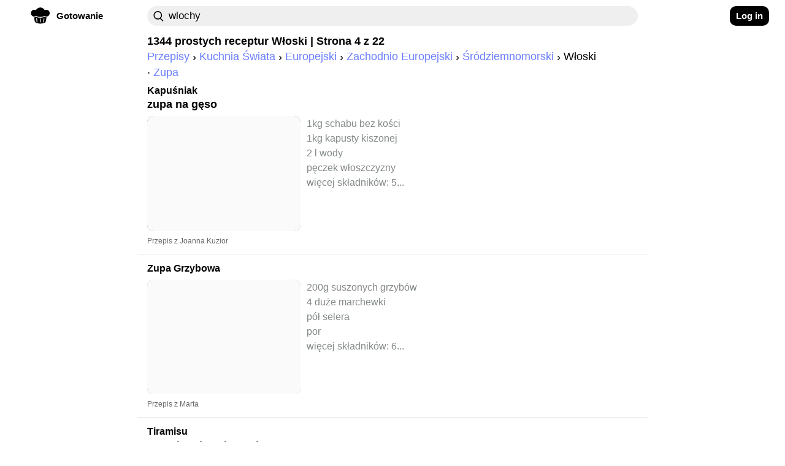

--- FILE ---
content_type: text/html; charset=utf-8
request_url: https://craftlog.com/pl/gotowanie/explore/wlochy?page=4
body_size: 40976
content:
<!DOCTYPE html><html lang="pl-PL" data-framework="marko">
  <head prefix="og: http://ogp.me/ns# fb: http://ogp.me/ns/fb# website: http://ogp.me/ns/website#">
    <meta charset="utf-8">

    <link rel="preconnect" href="https://www.google-analytics.com">
    <link rel="preconnect" href="https://craftlog.global.ssl.fastly.net">
    <link rel="preconnect" href="https://stats.g.doubleclick.net">
    <link rel="preconnect" href="https://connect.facebook.net">
    <link rel="preconnect" href="https://www.google.com">
    <link rel="preconnect" href="https://www.gstatic.com">

    <link rel="apple-touch-icon" sizes="57x57" href="/static/favicon/apple-icon-57x57.png">
    <link rel="apple-touch-icon" sizes="60x60" href="/static/favicon/apple-icon-60x60.png">
    <link rel="apple-touch-icon" sizes="72x72" href="/static/favicon/apple-icon-72x72.png">
    <link rel="apple-touch-icon" sizes="76x76" href="/static/favicon/apple-icon-76x76.png">
    <link rel="apple-touch-icon" sizes="114x114" href="/static/favicon/apple-icon-114x114.png">
    <link rel="apple-touch-icon" sizes="120x120" href="/static/favicon/apple-icon-120x120.png">
    <link rel="apple-touch-icon" sizes="144x144" href="/static/favicon/apple-icon-144x144.png">
    <link rel="apple-touch-icon" sizes="152x152" href="/static/favicon/apple-icon-152x152.png">
    <link rel="apple-touch-icon" sizes="180x180" href="/static/favicon/apple-icon-180x180.png">
    <link rel="icon" type="image/png" sizes="192x192" href="/static/favicon/android-icon-192x192.png">
    <link rel="icon" type="image/png" sizes="32x32" href="/static/favicon/favicon-32x32.png">
    <link rel="icon" type="image/png" sizes="96x96" href="/static/favicon/favicon-96x96.png">
    <link rel="icon" type="image/png" sizes="16x16" href="/static/favicon/favicon-16x16.png">
    <meta name="msapplication-TileImage" content="/static/favicon/ms-icon-144x144.png">
    <link rel="shortcut icon" href="/static/favicon/favicon.ico" type="image/x-icon">
    <link rel="icon" href="/static/favicon/favicon.ico" type="image/x-icon">

    <meta name="HandheldFriendly" content="True">
    <meta name="viewport" content="width=device-width, initial-scale=1">
    <meta name="p:domain_verify" content="b0ecd38b0f734f88b7a7238ab99827a7">
    <meta name="yandex-verification" content="f96babdca95cf11a" />
<style id="inline-css">@charset "UTF-8";body{font-smooth:always;-moz-osx-font-smoothing:grayscale}body{font-family:'Arial',sans-serif;font-size:16px;font-weight:400;letter-spacing:unset}@media (min-width:1280px){body{font-family:'Arial',sans-serif;font-size:18px;font-weight:400;letter-spacing:unset;font-smooth:always;-webkit-font-smoothing:antialiased;-moz-osx-font-smoothing:grayscale}}h1,h2,h3{font-family:'Arial Rounded MT Bold','Arial',sans-serif;font-weight:400;overflow:visible}.button{color:#fff;cursor:pointer;user-select:none;transition:all .15s ease-in-out;text-align:center;white-space:nowrap;text-decoration:none!important;text-transform:none;text-transform:capitalize;border-radius:10px;font-size:13px;line-height:1.3;outline:0;border:none;-webkit-appearance:none;-moz-appearance:none;appearance:none}.button:focus{outline:0;border:none}.btn{display:inline-flex;flex-direction:row;align-items:center;justify-content:center;cursor:pointer;user-select:none;white-space:nowrap;border-radius:10px;outline:0;border:none;font-size:.85em;transition:none;font-family:'Arial Rounded MT Bold','Arial',sans-serif;font-weight:700;-webkit-appearance:none;-moz-appearance:none;appearance:none}.btn:focus{outline:0;border:none}.btn-clr-accent{background-color:#000}.btn-clr-accent{color:#fff}.btn-clr-accent:hover{background-color:#0d0d0d}.btn-clr-accent:active{background-color:#000}.btn-clr-tint{color:rgba(0,0,0,.65);border-radius:99px;background-color:rgba(0,0,0,.05);height:50px;padding:0 30px;display:flex;justify-content:center;align-items:center;margin:0 3px;font-size:1em;font-weight:400;cursor:pointer}.btn-clr-tint:hover{color:#000;background-color:rgba(0,0,0,.1)}.btn-clr-tint:active{background-color:rgba(0,0,0,.17)}.banner-cover-gradient{position:relative}.banner-cover-gradient:after{content:"";position:absolute;top:50px;height:210px;left:0;right:0;z-index:1;opacity:1;background:-moz-linear-gradient(bottom,rgba(255,255,255,0) 0,#fff 100%);background:-webkit-linear-gradient(bottom,rgba(255,255,255,0) 0,#fff 100%);background:linear-gradient(to bottom,rgba(255,255,255,0) 0,#fff 100%)}.banner-cover-gradient>div{z-index:2}@keyframes fadein{0%{opacity:0}100%{opacity:1}}.app-content-wrapper,body,html{animation:fadein .5s ease}a{display:block;color:#1c1c1c;text-decoration:none}h1,h2,h3,p{line-height:1em;margin:0}img{color:transparent}img:not([src]){visibility:hidden}body,html{margin:0;padding:0;height:auto;-webkit-font-smoothing:antialiased}.aspect-ratio-4-3{position:relative}.aspect-ratio-4-3:before{display:block;content:"";width:100%;padding-top:75%}.aspect-ratio-4-3>.aspect-ratio-content{position:absolute;object-fit:cover;top:0;left:0;right:0;bottom:0}@media (max-width:615px){.left-right-inset-mobile{padding-left:16px}.left-right-inset-mobile{padding-right:16px}}@media screen and (min-width:615px) and (max-height:320px){.left-right-inset-mobile{padding-left:16px}.left-right-inset-mobile{padding-right:16px}}.left-right-inset-mobile{box-sizing:border-box}.app-main-wrapper{width:100%;min-height:100vh;max-width:calc(100vw - (100vw - 100%))}.heart-animate{position:fixed;display:none;text-align:center;z-index:1001;height:100%;top:0;left:0;right:0;pointer-events:none}.heart-animate img{position:absolute;margin:auto;top:0;bottom:0;left:0;right:0;opacity:0;width:0;height:0}@media (min-width:1101px){.heart-animate{margin-right:37px}}.app-content-wrapper{background-color:#fff;-webkit-border-radius:0;-moz-border-radius:0;border-radius:0;max-width:100%;transition:all .1s ease-in-out}@media (max-width:615px){.app-content-wrapper{margin-left:0;margin-right:0}}@media (max-width:1280px){.app-content-wrapper{margin-left:0;margin-right:0}}.app-banner-header-top h1{font-size:26px;font-family:'Arial Rounded MT Bold','Arial',sans-serif;letter-spacing:unset;font-smooth:always;-webkit-font-smoothing:antialiased;-moz-osx-font-smoothing:grayscale}@media (max-width:615px){.app-banner-header-top h1{text-align:center;margin-bottom:5px}}.app-banner-header-top h1{color:#fff;padding:0 20px;box-sizing:border-box;-moz-box-sizing:border-box;-webkit-box-sizing:border-box;-o-box-sizing:border-box;font-weight:400}.app-banner-header-top .app-banner-cover{display:block;height:105px;-webkit-border-radius:10px;-moz-border-radius:10px;border-radius:10px;width:100%;filter:brightness(110%);object-fit:cover;object-position:right}@media (max-width:1100px){.app-banner-header-top .app-banner-cover{height:160px;min-height:160px}}@media (max-width:615px){.app-banner-header-top .app-banner-cover{height:110px;min-height:110px;width:100%;max-width:100%}}.app-banner-header-top .app-banner-cover-inner{position:relative}.app-banner-header-top .app-banner-cover-inner .app-banner-cover-content{position:absolute;display:flex;flex-direction:column;justify-content:center;align-items:flex-start;left:0;right:0;top:0;bottom:0}.app-banner-header-top .app-banner-cover-inner .app-banner-cover-content h1{z-index:1;width:100%;max-width:80%;margin:20px auto;padding:2px 0;color:#000;line-height:1.4;text-align:left}.app-banner-header-top .app-banner-cover-inner .app-banner-cover-content h1>span{background-color:#fff;display:inline;color:#000;padding:.45rem;-webkit-border-radius:10px;-moz-border-radius:10px;border-radius:10px;box-decoration-break:clone}.app-banner-header-top .app-banner-cover-inner .app-banner-cover-content h1>span>b{color:#697dff}@media (max-width:615px){.app-banner-header-top .app-banner-cover-inner .app-banner-cover-content h1{font-size:1.4rem;max-width:90%}}.breadcrumb h2,.breadcrumb li{font-size:1em;font-weight:400;letter-spacing:unset;font-smooth:always;-webkit-font-smoothing:antialiased;-moz-osx-font-smoothing:grayscale;font-family:'Arial',sans-serif}.app-banner-header-top.hide-image .app-banner-cover-inner .app-banner-cover{background-color:unset}.app-banner-header-top.hide-image .app-banner-cover-inner .app-banner-cover-content h1{margin:0}.app-banner-header-top.hide-image .app-banner-cover-inner .app-banner-cover-content h1>span{padding-left:0;padding-right:0;background-color:unset}.banner-image-cover{display:block;position:absolute;top:-2px;left:0;right:0;height:260px;z-index:0;opacity:.2;text-align:center;background-color:#cce3f4;filter:blur(3px);-webkit-filter:blur(3px);-moz-filter:blur(3px);-o-filter:blur(3px);-ms-filter:blur(3px);width:100%;max-width:100vw;object-fit:cover;object-position:center}.breadcrumb{display:flex;flex-direction:row;flex-wrap:wrap;list-style:none;padding:0;margin-top:5px;margin-bottom:5px}.breadcrumb h2{margin:0;margin-block-start:0;margin-block-end:0;margin-inline-start:0;margin-inline-end:0}.breadcrumb li{display:flex;text-transform:capitalize}.breadcrumb li+li:before{margin-left:5px;margin-right:5px;color:#000;content:"›"}.breadcrumb li a{display:flex;color:#697dff;text-decoration:none}.comment .comment-body .rate:not(:checked)>label{float:right;width:13px;height:14px;font-size:12px;overflow:hidden}.comment .comment-body .rate:not(:checked)>label:before{content:'★';color:#ffc700}.item-card b{color:#697dff}.item-card h2{font-family:'Arial Rounded MT Bold','Arial',sans-serif;letter-spacing:unset;font-smooth:always;-webkit-font-smoothing:antialiased;-moz-osx-font-smoothing:grayscale}.item-card{height:auto;max-width:100%}.item-card b{text-decoration:underline}.item-card:hover li{color:#1c1c1c}.item-card:hover h2{color:#1c1c1c;text-decoration:underline}.item-card:hover b{color:#6d6da7}.item-card .media,.item-card>span{-webkit-border-radius:10px;-moz-border-radius:10px}.item-card{position:relative}.item-card>span{cursor:pointer;border-radius:10px;display:flex;flex-direction:row;margin-top:10px}.item-card h2{width:100%;font-size:18px;font-weight:700}.item-card h3,.item-card ul{font-family:'Arial',sans-serif}.item-card h3{width:100%;margin-top:5px;font-size:1em;font-weight:700;letter-spacing:unset;font-smooth:always;-webkit-font-smoothing:antialiased;-moz-osx-font-smoothing:grayscale;color:#000;text-transform:lowercase}.item-card .author,.item-card ul{font-weight:400;letter-spacing:unset;font-smooth:always;-webkit-font-smoothing:antialiased;-moz-osx-font-smoothing:grayscale;display:flex}.item-card .media{width:250px;border-radius:10px}.item-card .media img{-webkit-border-radius:10px;-moz-border-radius:10px;border-radius:10px}.item-card ul{flex-direction:column;list-style:none;margin:0 0 0 10px;height:auto;max-width:500px;font-size:18px;color:#838889;white-space:nowrap;overflow:hidden;text-overflow:ellipsis;padding:0;line-height:1.35em}@media (max-width:615px){.item-card ul{font-size:17px}}.item-card .author{justify-content:space-between;line-height:1em;margin-top:10px;margin-bottom:10px;color:#696969;font-family:'Arial Rounded MT Bold','Arial',sans-serif;font-size:12px;height:12px}.item-card .author p:nth-last-child(1){margin-right:0}@media (max-width:615px){.item-card>span>span,.item-card>span>span .media{transition:1s ease-in-out;width:180px}.item-card .author{height:initial;flex-direction:column}.item-card .author p{line-height:1.25em}}.footer-markets{opacity:.8}.footer-main-container{background-color:#000;margin-top:0;padding-top:20px;padding-bottom:40px}.footer-container{display:flex;flex-direction:row;justify-content:space-between;padding:20px 40px}@media (min-width:1280px){.footer-container{padding-left:80px;padding-right:80px}}.footer-container .column-left{display:flex;flex-direction:column;align-items:flex-start}@media (max-width:615px){.footer-container{padding-left:20px;padding-right:20px}.footer-container .column-left{width:50%}}.footer-container .column-left>*{padding-top:5px}.footer-container .column-left .logo{display:flex;align-items:center;font-family:'Arial Rounded MT Bold','Arial',sans-serif;font-size:24px;font-weight:700;letter-spacing:unset;font-smooth:always;-webkit-font-smoothing:antialiased;-moz-osx-font-smoothing:grayscale;color:#fff;padding-left:0;padding-top:0}.footer-container .column-left .logo img{margin-right:5px}.footer-container .column-left .logo h2{font-family:'Arial Rounded MT Bold','Arial',sans-serif;font-size:24px;font-weight:700;letter-spacing:unset;font-smooth:always;-webkit-font-smoothing:antialiased;-moz-osx-font-smoothing:grayscale}.footer-container .column-right{display:flex;flex-direction:column;justify-content:space-between}.footer-container .footer-text{margin-bottom:5px;font-family:'Arial',sans-serif;font-size:12px;font-weight:700;letter-spacing:unset;font-smooth:always;-webkit-font-smoothing:antialiased;-moz-osx-font-smoothing:grayscale;color:#fff}nav .nav-wrap .nav-left{font-family:'Arial Rounded MT Bold','Arial',sans-serif;letter-spacing:unset;font-smooth:always;-webkit-font-smoothing:antialiased}.dropdown .dropdown-content,.vertical-dropdown .dropdown-content{font-weight:400;-moz-osx-font-smoothing:grayscale}.footer-container .footer-text a{color:#fff}.footer-container .footer-text:nth-child(2){margin-top:40px}.footer-container a:hover,.footer-container a:hover p{color:#1dbd84}.footer-markets{display:flex;flex-direction:column;margin-top:72px}.footer-markets:hover{opacity:1}.footer-markets a{margin-bottom:5px;height:36px}.footer-markets.row{flex-direction:row;justify-content:flex-end}.footer-markets.row a{padding-left:10px}nav{display:flex;justify-content:flex-start;height:52px;width:100%}@media (max-width:615px) and (min-height:400px){nav{height:58px}}nav *{box-sizing:border-box}nav .nav-wrap{position:relative;width:100%;max-width:100vw;background-color:#fff;z-index:1000;padding:10px 16px;transition:filter .2s ease-in-out;-webkit-transition:filter .2s ease-in-out;-moz-transition:filter .2s ease-in-out;-o-transition:filter .2s ease-in-out}nav .nav-wrap:not(.not-fixed){position:fixed}@media (max-width:1100px){nav .nav-wrap{display:flex!important}}nav .nav-wrap .nav-left{display:flex;align-items:center;justify-content:flex-start;padding:0 10px 0 0;font-size:.85em;font-weight:700;-moz-osx-font-smoothing:grayscale}@media (max-width:1280px){nav .nav-wrap .nav-left{justify-content:center;padding-right:0}nav .nav-wrap .nav-left a{padding:0}}@media (min-width:1450px){nav .nav-wrap .nav-left{justify-content:flex-end;padding:0}}@media (min-width:616px){nav .nav-wrap .nav-left .hamburguer{margin-right:10px}}nav .nav-wrap .nav-left .app-mobile-nav-item{display:flex;justify-content:center;align-self:center;cursor:pointer;-webkit-touch-callout:none;-webkit-user-select:none;-moz-user-select:none;-ms-user-select:none;-o-user-select:none;user-select:none;-webkit-tap-highlight-color:transparent;height:32px;width:32px}@media (min-width:1100px){nav .nav-wrap .nav-left .app-mobile-nav-item{display:none}}nav .nav-wrap .nav-left .app-mobile-nav-item.no-wrapping-size{height:auto;width:auto}nav .nav-wrap .nav-left a{display:flex;align-items:center;justify-content:flex-start;border-radius:99px;background-color:rgba(244,244,247,0);height:32px;cursor:pointer;position:relative;padding:8px}nav .nav-wrap .nav-left a .accent-border{margin-right:10px;width:32px;height:32px;display:flex;justify-content:center;align-items:center}nav .nav-wrap .nav-left a .accent-border img.logo-icon{margin-top:-5px}nav .nav-wrap .nav-left a .accent-text{display:none}@media (min-width:1100px){nav .nav-wrap .nav-left a .accent-text{display:block}}nav .nav-wrap .nav-left a:hover{background-color:#e8e8ee}nav .nav-wrap .nav-left a:active{background-color:#dcdce6}@media (max-width:615px){nav .nav-wrap .nav-left a{padding:0;justify-content:center}nav .nav-wrap .nav-left a .accent-border{margin:0}nav .nav-wrap .nav-left a:before{display:none}}nav .nav-wrap .nav-center{display:flex;flex-direction:row}@media (max-width:1280px){nav .nav-wrap .nav-center{padding-left:0}}nav .nav-wrap .nav-center .nav-search{display:flex;flex-direction:row;justify-content:flex-start;align-items:center;width:100%;height:32px;z-index:1;align-self:center}nav .nav-wrap .nav-center .nav-search div{display:flex;flex-direction:row;justify-content:flex-start;align-items:center;width:100%;height:32px;-webkit-border-radius:20px;-moz-border-radius:20px;border-radius:20px;transition:all .25s ease}nav .nav-wrap .nav-center .nav-search div:focus-within{-webkit-border-radius:0;-moz-border-radius:20px 20px 0 0;border-radius:20px 20px 0 0;-webkit-border-top-right-radius:20px;-webkit-border-top-left-radius:20px;background-color:#efefef}nav .nav-wrap .nav-center .nav-search div:hover{-webkit-box-shadow:0 2px 5px rgba(0,0,0,.2);-moz-box-shadow:0 2px 5px rgba(0,0,0,.2);box-shadow:0 2px 5px rgba(0,0,0,.2)}@media (max-width:1100px){nav .nav-wrap .nav-center{overflow:visible;width:100%}nav .nav-wrap .nav-center .nav-search div{max-width:100%}}nav .nav-wrap .nav-center .nav-search div input{height:32px;flex:1;border:1px solid rgba(0,0,0,.3);-webkit-border-radius:20px;-moz-border-radius:20px;border-radius:20px}nav .nav-wrap .nav-center .nav-search div input[placeholder]::-webkit-input-placeholder{color:#838889}nav .nav-wrap .nav-center .nav-search div input[placeholder]:-moz-placeholder{color:#838889}nav .nav-wrap .nav-center .nav-search div input[placeholder]::-moz-placeholder{color:#838889}nav .nav-wrap .nav-center .nav-search div input[placeholder]:-ms-input-placeholder{color:#838889}nav .nav-wrap .nav-center .nav-search.craft-search{position:relative;-webkit-border-radius:20px;-moz-border-radius:20px;border-radius:20px}nav .nav-wrap .nav-center .nav-search.craft-search:focus{-webkit-border-radius:0;-moz-border-radius:20px 20px 0 0;border-radius:20px 20px 0 0;-webkit-border-top-right-radius:20px;-webkit-border-top-left-radius:20px}@media (max-width:615px){nav .nav-wrap .nav-center .nav-search.craft-search{width:100%;padding-left:12px;padding-right:12px}}nav .nav-wrap .nav-center .nav-search.craft-search input{outline:0;border:0;font-size:.8em;letter-spacing:.6px;background-color:#efefef;padding-left:35px;padding-right:35px}.dropdown .dropdown-content,.vertical-dropdown .dropdown-content{letter-spacing:unset;font-smooth:always;-webkit-font-smoothing:antialiased}@media (min-width:615px){nav .nav-wrap .nav-center .nav-search.craft-search input{font-family:'Arial Rounded MT Bold','Arial',sans-serif;font-size:.95em;font-weight:400;letter-spacing:unset;font-smooth:always;-webkit-font-smoothing:antialiased;-moz-osx-font-smoothing:grayscale}}nav .nav-wrap .nav-center .nav-search.craft-search input::-webkit-input-placeholder{color:#a4a4b4}nav .nav-wrap .nav-center .nav-search.craft-search input:-moz-placeholder{color:#a4a4b4}nav .nav-wrap .nav-center .nav-search.craft-search input::-moz-placeholder{color:#a4a4b4}nav .nav-wrap .nav-center .nav-search.craft-search input:-ms-input-placeholder{color:#a4a4b4}nav .nav-wrap .nav-center .nav-search.craft-search img{position:absolute;margin-left:10px;width:17px;height:17px}nav .nav-wrap .nav-center .external-search{display:none;align-items:center;justify-content:flex-end;z-index:1;height:38px;flex-shrink:0;-webkit-border-radius:50%;-moz-border-radius:50%;border-radius:50%}@media (max-width:615px){nav .nav-wrap .nav-center .nav-search.craft-search input{padding-left:10px;padding-right:10px}nav .nav-wrap .nav-center .nav-search.craft-search img{display:none}nav .nav-wrap .nav-center .external-search{display:flex}}nav .nav-wrap .nav-center .external-search img{z-index:0;height:22px;width:22px}nav .nav-wrap .nav-right{display:flex;justify-content:center;align-items:center;margin-right:10px}@media (max-width:1100px){nav .nav-wrap .nav-right{display:none}}@media (min-width:1280px){nav .nav-wrap .nav-right{justify-content:flex-end}}@media (min-width:1450px){nav .nav-wrap .nav-right{justify-content:flex-start}}nav .nav-wrap .nav-right button{height:32px;display:flex;justify-content:center;align-items:center;font-family:'Arial Rounded MT Bold','Arial',sans-serif,normal,.85em!important;padding:0 10px}.hamburguer{border-radius:11px}.hamburguer:active{background-color:#dcdce6}.hamburguer img{width:22px;height:22px;transform:rotate(0);transition:.25s ease-in-out;position:relative;line-height:0}.dropdown{display:flex;justify-content:center;position:relative}.dropdown:active .dropdown-content,.dropdown:focus .dropdown-content{display:flex}@media (min-width:1100px){.dropdown:hover .dropdown-content{display:flex}}.dropdown .dropdown-content{display:none;justify-content:center;flex-direction:column;position:absolute;top:0;background-color:#fff;-webkit-border-radius:20px;-moz-border-radius:20px;border-radius:20px;overflow:visible;min-width:160px;box-shadow:0 8px 16px 0 rgba(0,0,0,.2);font-family:'Arial Rounded MT Bold','Arial',sans-serif;font-size:.85em;z-index:1000;margin-top:32px}@media (max-width:1650px){.dropdown .dropdown-content{right:0}}@media (max-width:1280px){.dropdown .dropdown-content{right:-20px}}.dropdown .dropdown-content .content-row{display:flex;flex-direction:row;padding:26.67px 10px 26.67px 26.67px;align-items:center;-webkit-border-radius:0;-moz-border-radius:0;border-radius:0;height:40px;flex-basis:100%;cursor:pointer}.dropdown .dropdown-content .content-row:last-child{-webkit-border-bottom-right-radius:20px;-webkit-border-bottom-left-radius:20px}.dropdown .dropdown-content .content-row:first-child{-webkit-border-top-right-radius:20px;-webkit-border-top-left-radius:20px;-moz-border-top-right-radius:20px;-moz-border-top-left-radius:20px;border-top-left-radius:20px;border-top-right-radius:20px}.dropdown .dropdown-content .content-row:last-child{-moz-border-bottom-right-radius:20px;-moz-border-bottom-left-radius:20px;border-bottom-left-radius:20px;border-bottom-right-radius:20px}@media (max-width:615px){.dropdown .dropdown-content .content-row{padding:20px;height:20px}}.dropdown .dropdown-content .content-row:hover{background-color:#ebebf1}@media (max-width:615px){.nav-left:not(.amp-header) .vertical-dropdown{display:none}}.vertical-dropdown .dropdown-content{flex-direction:column;justify-content:flex-start;font-family:'Arial Rounded MT Bold','Arial',sans-serif;font-size:.85em;text-transform:capitalize;padding:0;left:0}.vertical-dropdown .dropdown-content .content-row{padding:26.67px;justify-content:flex-start;height:40px;width:100%;cursor:pointer}.vertical-dropdown .dropdown-content .content-row:before{display:none}.vertical-dropdown .dropdown-content .content-row:hover{background-color:#ebebf1}.vertical-dropdown:active .dropdown-content,.vertical-dropdown:focus .dropdown-content,.vertical-dropdown:hover .dropdown-content{display:flex}img.aspect-ratio-content{overflow:hidden;position:relative}img.aspect-ratio-content::after{content:" ";background-color:#efefef;position:absolute;width:100%;height:100%;margin:auto;top:0;left:0}.experience-enabled{position:relative;display:block}.experience-enabled .play{display:block;width:30px;height:35px;position:absolute;top:50%;left:50%;transform:translate(-50%,-50%);pointer-events:none;cursor:pointer;opacity:.7}@media (max-width:615px){.experience-enabled .play{transform:translate(-50%,-50%) scale(.8)}}.page-explore-header-bottom .page-explore-social-share-container .page-explore-social-share img{margin-right:10px}.page-explore .cards-list a{background-color:unset}.page-explore .page-explore-main{margin-top:5px;margin-bottom:20px;width:100%;min-width:100%}.page-explore .page-explore-main .item-card img.media{filter:contrast(1.1);-webkit-filter:contrast(1.1)}.page-explore-follow{font-family:'Arial Rounded MT Bold','Arial',sans-serif;font-weight:700;letter-spacing:unset;font-smooth:always;-webkit-font-smoothing:antialiased;-moz-osx-font-smoothing:grayscale}.page-explore-header-bottom{z-index:200}.page-explore-header-bottom .page-explore-social-share-container{display:flex;padding:10px 0}.page-explore-header-bottom .page-explore-social-share-container .page-explore-social-share{display:flex;flex-direction:row;align-items:center;justify-content:flex-start;width:100%}@media (max-width:615px){.page-explore-header-bottom .page-explore-social-share-container .page-explore-social-share{justify-content:center}}.page-explore-follow{height:40px;padding:10px 20px;color:#fff;font-size:1em;background-color:#ff586d}.page-explore-follow:hover{background-color:#ff8b9a}.page-explore{display:flex;flex-wrap:wrap;flex-direction:row;width:100%}.page-explore .load-more .page,.page-explore .load-more .page span,.page-explore .page-counter-bottom{font-weight:700;letter-spacing:unset;font-smooth:always;-webkit-font-smoothing:antialiased;-moz-osx-font-smoothing:grayscale;font-family:'Arial Rounded MT Bold','Arial',sans-serif}.page-explore .page-counter-bottom{font-size:18px;color:#000;display:flex;justify-content:center;padding-top:20px;margin-bottom:10px;border-top:1px solid #e5e5e5}.page-explore .load-more{display:flex;flex-direction:row;justify-content:center;align-items:center}.page-explore .load-more .page{display:flex;justify-content:center;margin-left:5px;margin-right:5px;min-width:20px;height:48px;align-items:center;font-size:18px}.page-explore .load-more .page .number{font-size:110%;padding:10px}@media (max-width:615px){.page-explore .load-more .page{justify-content:space-around}.page-explore .load-more .page.numbers{display:none}}.page-explore .load-more .page span{font-size:18px;color:#aab0c0}.page-explore .load-more .page:hover span{color:#4285f4}.page-explore .load-more .page .current{color:#000}.page-explore .load-more .page.extra{background-color:#000;border:2px solid #000}.page-explore .load-more .page.extra:hover{background-color:#4285f4;border:2px solid #4285f4}.page-explore .load-more .page.extra:hover span{color:#000}.page-explore .load-more .page.disabled{opacity:.1;cursor:auto}.page-explore .load-more .page.disabled:hover{background-color:#000;border:2px solid #000}.page-explore .load-more .page.disabled:hover span{color:#000}.page-explore .load-more .page .checkpoint{display:flex;align-items:center;align-self:center;color:#000}.page-explore .load-more .page .checkpoint img{width:20px;height:20px;margin-top:2px}.page-explore .load-more .page .checkpoint .left{transform:rotate(180deg)}.cards-list{display:flex;flex-direction:column;object-fit:cover;width:100%}.cards-list .item-card{padding-bottom:5px;padding-top:5px}.cards-list .item-card li{font-size:.9em}.cards-list a{background-color:#fff;margin-bottom:10px;padding-left:16px;margin-left:-16px;padding-right:16px;margin-right:-16px;border-bottom:1px solid #e5e5e5}.cards-list a:last-child{border-bottom:0}.cards-list a h2{font-size:16px;max-width:720px;white-space:normal}@media (max-width:615px){.page-explore article{-webkit-border-radius:0;-moz-border-radius:0;border-radius:0}.page-explore-follow{display:none}.page-explore-follow:hover{background-color:#ff586d!important}.page-explore-social-share{text-align:center}}@supports not (display:grid){}@supports (display:grid){.grid-row{display:grid!important;max-width:calc(100vw - (100vw - 100%))!important;overflow-x:hidden;grid-template-columns:[col-1] 1fr [col-2] 1fr [col-3] 1fr [col-4] 1fr [col-5] 1fr [col-6] 1fr [center-1] minmax(90px,90px) [center-2] minmax(90px,90px) [center-3] minmax(90px,90px) [center-4] minmax(90px,90px) [center-5] minmax(90px,90px) [center-6] minmax(90px,90px) [center-7] minmax(90px,90px) [center-8] minmax(90px,90px) [center-9] minmax(90px,90px) [center-10] minmax(90px,90px) [col-7] 1fr [col-8] 1fr [col-9] 1fr [col-10] 1fr [col-11] 1fr [col-12] 1fr [col-end]}.grid-row.grid-row_overflow-default{overflow:inherit}@media (min-width:2000px) and (min-height:1000px){.grid-row{grid-template-columns:[col-1] 1fr [col-2] 1fr [col-3] 1fr [col-4] 1fr [col-5] 1fr [col-6] 1fr [center-1] minmax(128px,128px) [center-2] minmax(128px,128px) [center-3] minmax(128px,128px) [center-4] minmax(128px,128px) [center-5] minmax(128px,128px) [center-6] minmax(128px,128px) [center-7] minmax(128px,128px) [center-8] minmax(128px,128px) [center-9] minmax(128px,128px) [center-10] minmax(128px,128px) [col-7] 1fr [col-8] 1fr [col-9] 1fr [col-10] 1fr [col-11] 1fr [col-12] 1fr [col-end]}}@media (min-width:1450px){.grid-row{grid-template-columns:[col-1] 1fr [col-2] 1fr [col-3] 1fr [col-4] 1fr [col-5] 1fr [col-6] 1fr [center-1] minmax(90px,90px) [center-2] minmax(90px,90px) [center-3] minmax(90px,90px) [center-4] minmax(90px,90px) [center-5] minmax(90px,90px) [center-6] minmax(90px,90px) [center-7] minmax(90px,90px) [center-8] minmax(90px,90px) [center-9] minmax(90px,90px) [center-10] minmax(90px,90px) [col-7] 1fr [col-8] 1fr [col-9] 1fr [col-10] 1fr [col-11] 1fr [col-12] 1fr [col-end]}}@media (max-width:1280px){.grid-row{grid-template-columns:[col-1] 1fr [col-2] 1fr [col-3] 1fr [col-4] 1fr [col-5] 1fr [col-6] 1fr [center-1] minmax(80px,80px) [center-2] minmax(80px,80px) [center-3] minmax(80px,80px) [center-4] minmax(80px,80px) [center-5] minmax(80px,80px) [center-6] minmax(80px,80px) [center-7] minmax(80px,80px) [center-8] minmax(80px,80px) [center-9] minmax(80px,80px) [center-10] minmax(80px,80px) [col-7] 1fr [col-8] 1fr [col-9] 1fr [col-10] 1fr [col-11] 1fr [col-12] 1fr [col-end]}}@media (max-width:1100px){.grid-row{grid-template-columns:[col-1] 1fr [col-2] 1fr [col-3] 1fr [col-4] 1fr [col-5] 1fr [col-6] 1fr [center-1] minmax(75px,75px) [center-2] minmax(75px,75px) [center-3] minmax(75px,75px) [center-4] minmax(75px,75px) [center-5] minmax(75px,75px) [center-6] minmax(75px,75px) [center-7] minmax(75px,75px) [center-8] minmax(75px,75px) [center-9] minmax(75px,75px) [center-10] minmax(75px,75px) [col-7] 1fr [col-8] 1fr [col-9] 1fr [col-10] 1fr [col-11] 1fr [col-12] 1fr [col-end]}}@media (max-width:940px){.grid-row{grid-template-columns:[col-1] 1fr [col-2] 1fr [col-3] 1fr [col-4] 1fr [col-5] 1fr [col-6] 1fr [center-1] minmax(65px,65px) [center-2] minmax(65px,65px) [center-3] minmax(65px,65px) [center-4] minmax(65px,65px) [center-5] minmax(65px,65px) [center-6] minmax(65px,65px) [center-7] minmax(65px,65px) [center-8] minmax(65px,65px) [center-9] minmax(65px,65px) [center-10] minmax(65px,65px) [col-7] 1fr [col-8] 1fr [col-9] 1fr [col-10] 1fr [col-11] 1fr [col-12] 1fr [col-end]}}.grid-row .center,.grid-row .center-full-width-mobile{grid-column-start:center-1;grid-column-end:col-7}@media (max-width:615px){.grid-row{grid-template-columns:[col-1] 1fr [col-2] 1fr [col-3] 1fr [col-4] 1fr [col-5] 1fr [col-6] 1fr [center-1] minmax(9vw,9vw) [center-2] minmax(9vw,9vw) [center-3] minmax(9vw,9vw) [center-4] minmax(9vw,9vw) [center-5] minmax(9vw,9vw) [center-6] minmax(9vw,9vw) [center-7] minmax(9vw,9vw) [center-8] minmax(9vw,9vw) [center-9] minmax(9vw,9vw) [center-10] minmax(9vw,9vw) [col-7] 1fr [col-8] 1fr [col-9] 1fr [col-10] 1fr [col-11] 1fr [col-12] 1fr [col-end]}.grid-row .center-full-width-mobile{grid-column-start:col-1;grid-column-end:col-end;max-width:100vw}}@media (max-width:1280px){.grid-row .left-1-end-5{grid-column-end:center-1}}.grid-row .left-1-end-5{grid-column-start:col-1;grid-column-end:col-6}.grid-row .right-8-end{grid-column-start:col-8;grid-column-end:col-end}}@supports not (display:grid){.grid-row{display:flex;margin:auto;max-width:1000px}.grid-row .center{max-width:1000px;width:100%}@media (min-width:2000px) and (min-height:1000px){.grid-row,.grid-row .center{max-width:1280px}}@media (max-width:1280px){.grid-row,.grid-row .center{max-width:900px}}@media (max-width:1100px){.grid-row,.grid-row .center{max-width:850px}}@media (max-width:940px){.grid-row,.grid-row .center{max-width:650px}}@media (max-width:615px){.grid-row,.grid-row .center{max-width:90vw}}nav .nav-wrap .nav-right{display:none}}@supports (display:grid){}
    .cooking .accent-text { color: #000; }
    .cooking .accent-background { background-color: #000; transition: all .25s ease; }
    .cooking .accent-border { border-color: #000; }</style><title>1344 prostych receptur Włoski | Craftlog Polska | Strona 4 z 22</title><noscript><img height="1" width="1" style="display:none" src="https://www.facebook.com/tr?id=828020040611275&amp;amp;ev=PageView&amp;amp;noscript=1"></noscript><meta name="referrer" content="origin"><link rel="canonical" href="https://craftlog.com/pl/gotowanie/explore/wloski"><meta property="fb:app_id" content="199056190458470"><meta name="apple-itunes-app" content="app-id=1199260204"><meta name="google-play-app" content="app-id=com.craftlog.android.cooking"><meta property="og:title" content="1344 prostych receptur Włoski | Craftlog Polska | Strona 4 z 22"><meta property="og:description" content="Lista 1344 najlepszych przepisów, w tym Kapuśniak, Zupa Grzybowa, Tiramisu, Zupa Z Warzywami, Zupa Dyniowa, Sos do Spaghetti Ala @motyl . Pyszne i proste przepisy z Polski."><meta property="og:site_name" content="Craftlog.com"><meta property="og:url" content="https://craftlog.com/pl/gotowanie/explore/wloski"><meta name="description" content="Lista 1344 najlepszych przepisów, w tym Kapuśniak, Zupa Grzybowa, Tiramisu, Zupa Z Warzywami, Zupa Dyniowa, Sos do Spaghetti Ala @motyl . Pyszne i proste przepisy z Polski. | Craftlog"><meta property="og:image" content="https://craftlog.com/m/e/pl/cooking/wlochy=s1200=h630.webp"><meta property="og:image:url" content="https://craftlog.com/m/e/pl/cooking/wlochy=s1200=h630.webp"><meta property="og:image:secure_url" content="https://craftlog.com/m/e/pl/cooking/wlochy=s1200=h630.webp"><meta property="og:image:width" content=1200><meta property="og:image:height" content=630><meta name="twitter:image" content="https://craftlog.com/m/e/pl/cooking/wlochy=s1200=h630.webp"><meta name="image_src" content="https://craftlog.com/m/e/pl/cooking/wlochy=s1200=h630.webp"><meta property="og:type" content="website"><link rel="manifest" href="/static/scripts/manifest-3.json"><link rel="prev" href="https://craftlog.com/pl/gotowanie/explore/wloski?page=3"><link rel="next" href="https://craftlog.com/pl/gotowanie/explore/wloski?page=5"><script type="application/ld+json">
          {"@context":"http://schema.org","@type":"BreadcrumbList","itemListElement":[{"@type":"ListItem","position":1,"name":"Przepisy","item":"https://craftlog.com/pl/gotowanie/top"},{"@type":"ListItem","position":2,"name":"Włoski","item":"https://craftlog.com/pl/gotowanie/explore/wlochy"}]}
        </script><meta name="twitter:card" content="summary_large_image"><meta name="twitter:title" content="1344 prostych receptur Włoski | Craftlog Polska | Strona 4 z 22"><meta name="twitter:description" content="Lista 1344 najlepszych przepisów, w tym Kapuśniak, Zupa Grzybowa, Tiramisu, Zupa Z Warzywami, Zupa Dyniowa, Sos do Spaghetti Ala @motyl . Pyszne i proste przepisy z Polski."><meta name="twitter:url" content="https://craftlog.com/pl/gotowanie/explore/wloski"><meta name="theme-color" content="#000"><meta name="msapplication-navbutton-color" content="#000"><meta name="apple-mobile-web-app-capable" content="yes"><meta name="apple-mobile-web-app-status-bar-style" content="black"><script language="javascript">window.global = window;</script></head><!--M^s0-25 s0 25--><body class="home-template " dir="ltr"><main class="app-main-wrapper "><nav id="header-container" class="cooking"><div class="nav-wrap explorePage grid-row grid-row_overflow-default  "><div class="nav-left left-1-end-5 "><div class="app-mobile-nav-item no-wrapping-size"><div><a href="/login?redirectHref=/pl/gotowanie/" data-bump="true"><!--F#1--><span class="hamburguer"><img data-src="/static/img/svg/hamburguer.svg?fill=000" alt="Hamburguer icon"></img></span><!--F/--></a></div></div><div class="dropdown vertical-dropdown"><a href="/pl/gotowanie/" data-bump="true"><!--F#1--><span class="accent-border"><img class="logo-icon" data-src="/static/img/svg/cooking-web-logo-1.svg?fill=000" alt="Craftlog logo" height="32px" width="32px"></img></span><span id="logoElementDesktop" class="accent-text">Gotowanie</span><!--F/--></a><div class="dropdown-content"><a href="/pl/gotowanie/" class="content-row" data-bump="true"><!--F#1--><p>gotowanie</p><!--F/--></a><a href="/pl/prace-w-drewnie/" class="content-row" data-bump="true"><!--F#1--><p>prace w drewnie</p><!--F/--></a><a href="/pl/dom/" class="content-row" data-bump="true"><!--F#1--><p>dom</p><!--F/--></a><a href="/pl/szycie/" class="content-row" data-bump="true"><!--F#1--><p>szycie</p><!--F/--></a></div></div></div><div class="nav-center center"><form autocomplete="off" class="craft-search nav-search explorePage"><div><img data-src="/static/img/svg/magnifying-glass.svg?fill=000" alt="Magnifying Glass" height="22px" width="22px"></img><input list="autocompleteHeader" id="searchQueryHeader" type="search" class="accent-text" placeholder="Search by recipes or ingredients..." value="wlochy"></div></form><div class="external-search"><img data-src="/static/img/svg/magnifying-glass.svg?fill=000" alt="Magnifying Glass"></img></div></div><div class="nav-right right-8-end"><div><a href="/login?redirectHref=/pl/gotowanie/explore/wlochy?page=4" data-bump="true"><!--F#1--><button class="btn btn-clr-accent accent-background">Log in</button><!--F/--></a></div></div></div></nav><span id="outsideActionAnimation" class="heart-animate"><img class="ico-save-heart saved" data-src="/static/img/svg/heart.svg?fill=FF586D" height="210px" width="190px"></img></span><section class="app-content-wrapper cooking"><div class="page-explore grid-row  banner-cover-gradient big-image"><div class="center-full-width-mobile left-right-inset-mobile"><section class="page-explore-main"><div class="page-explore-header-top"><span class="page-counter">1344 prostych receptur <b>Włoski</b>  | Strona 4 z 22</span></div><ol class="breadcrumb"><li><a href="/pl/gotowanie/top" data-bump="true"><!--F#1--><h2>Przepisy</h2><!--F/--></a></li><li><a href="/pl/gotowanie/explore/kuchnia-swiata" data-bump="true" title="568 prostych receptur Kuchnia ŚWiata "><!--F#1--><h2>Kuchnia Świata</h2><!--F/--></a></li><li><a href="/pl/gotowanie/explore/europejski" data-bump="true" title="75 prostych receptur Europejski "><!--F#1--><h2>Europejski</h2><!--F/--></a></li><li><a href="/pl/gotowanie/explore/zachodnio-europejski" data-bump="true" title="67 prostych receptur Zachodnio Europejski "><!--F#1--><h2>Zachodnio Europejski</h2><!--F/--></a></li><li><a href="/pl/gotowanie/explore/srodziemnomorski" data-bump="true" title="57 prostych receptur ŚRódziemnomorski "><!--F#1--><h2>Śródziemnomorski</h2><!--F/--></a></li><li><h2>Włoski</h2></li></ol><ol class="breadcrumb categories"><li><a href="/pl/gotowanie/explore/zupa" data-bump="true" title="18 prostych receptur Zupa "><!--F#1--><h2>Zupa</h2><!--F/--></a></li></ol><article class="cards-list"><a href="/pl/gotowanie/kapusniak-3tY4y" data-bump="true" title="Kapuśniak"><!--F#1--><section class="item-card "><h2 class="accent-text highlight">Kapuśniak</h2><h3>zupa na gęso</h3><span><span><div class="media aspect-ratio-4-3" style="background:url([data-uri]);background-size: cover; background-repeat: no-repeat;"><img class="media aspect-ratio-content" data-src="https://craftlog.com/m/i/10362326=s480=h360.webp" data-srcset="" draggable="true" width="100%" height="100%" alt=""></div></span><ul><li>1kg schabu bez kości</li><li>1kg kapusty kiszonej</li><li>2 l wody</li><li>pęczek włoszczyzny</li><li>więcej składników: 5...</li></ul></span><span class="author"><p>Przepis z Joanna Kuzior</p></span></section><!--F/--></a><a href="/pl/gotowanie/zupa-grzybowa-3rdV4" data-bump="true" title="Zupa Grzybowa"><!--F#1--><section class="item-card "><h2 class="accent-text highlight">Zupa Grzybowa</h2><span><span><div class="media aspect-ratio-4-3" style="background:url([data-uri]);background-size: cover; background-repeat: no-repeat;"><img class="media aspect-ratio-content" data-src="https://craftlog.com/m/i/9858303=s480=h360.webp" data-srcset="" draggable="true" width="100%" height="100%" alt=""></div></span><ul><li>200g suszonych grzybów</li><li>4 duże marchewki</li><li>pół selera</li><li>por</li><li>więcej składników: 6...</li></ul></span><span class="author"><p>Przepis z Marta</p></span></section><!--F/--></a><a href="/pl/gotowanie/tiramisu-3qwhb" data-bump="true" title="Tiramisu"><!--F#1--><section class="item-card "><h2 class="accent-text highlight">Tiramisu</h2><h3>Przepis od znajomych.</h3><span><span><div class="media aspect-ratio-4-3" style="background:url([data-uri]);background-size: cover; background-repeat: no-repeat;"><img class="media aspect-ratio-content" data-src="https://craftlog.com/m/i/9406067=s480=h360.webp" data-srcset="" draggable="true" width="100%" height="100%" alt=""></div></span><ul><li>3 jajka</li><li>7 płaskich łyżek cukru</li><li>2 serki Mascarpone</li><li>Amaretto likier</li><li>więcej składników: 3...</li></ul></span><span class="author"><p>Przepis z Agnieszka i Grzegorz</p></span></section><!--F/--></a><a href="/pl/gotowanie/zupa-z-warzywami-3rd8X" data-bump="true" title="Zupa Z Warzywami"><!--F#1--><section class="item-card "><h2 class="accent-text highlight">Zupa Z Warzywami</h2><span><span><div class="media aspect-ratio-4-3" style="background:url([data-uri]);background-size: cover; background-repeat: no-repeat;"><img class="media aspect-ratio-content" data-src="https://craftlog.com/m/i/9844139=s480=h360.webp" data-srcset="" draggable="true" width="100%" height="100%" alt=""></div></span><ul><li>150g makaronu krajanki</li><li>1 kostka rosolowa</li><li>zupa jarzynowa chiary 450g mrozona</li><li>fix spagetti bolonese ja dalam pol paczki i byla bardzo mocna</li><li>więcej składników: 5...</li></ul></span><span class="author"><p>Przepis z Aleksandra</p></span></section><!--F/--></a><a href="/pl/gotowanie/zupa-dyniowa-3xvBv" data-bump="true" title="Zupa Dyniowa"><!--F#1--><section class="item-card "><h2 class="accent-text highlight">Zupa Dyniowa</h2><h3>Jesienna zupa dyniowa</h3><span><span><div class="media aspect-ratio-4-3" style="background:url([data-uri]);background-size: cover; background-repeat: no-repeat;"><img class="media aspect-ratio-content" data-src="https://craftlog.com/m/i/10891336=s480=h360.webp" data-srcset="" draggable="true" width="100%" height="100%" alt=""></div></span><ul><li>1 średnia dynia jadalna</li><li>3-4 średnie ziemniaki</li><li>5 dużych marchewek</li><li>2 średnie  pietruszki, mały seler</li><li>więcej składników: 3...</li></ul></span><span class="author"><p>Przepis z @motylek.gotuje</p></span></section><!--F/--></a><a href="/pl/gotowanie/sos-do-spaghetti-ala-motyl-3xV4t" data-bump="true" title="Sos do Spaghetti Ala @motyl"><!--F#1--><section class="item-card "><h2 class="accent-text highlight">Sos do Spaghetti Ala @motyl</h2><h3>sos spaghetti bolognese</h3><span><span><div class="experience-enabled"><div class="media aspect-ratio-4-3" style="background:url([data-uri]);background-size: cover; background-repeat: no-repeat;"><img class="media aspect-ratio-content" data-src="https://craftlog.com/m/i/11101324=s480=h360.webp" data-srcset="" draggable="true" width="100%" height="100%" alt=""></div><img class="play" data-src="/static/img/svg/play.svg?fill=1" height="65px" width="55px"></img></div></span><ul><li>0,5kg mielonej łopatki wp.</li><li>1 cebula</li><li>1 op. przyprawa do spagetti</li><li>1 op. 250ml passaty pomidorowej</li><li>więcej składników: 6...</li></ul></span><span class="author"><p>Film z przepisami przygotowany przez @motylek.gotuje</p></span></section><!--F/--></a><a href="/pl/gotowanie/zupa-harira-%F0%9F%8C%B6%EF%B8%8F-3ycNb" data-bump="true" title="Zupa Harira 🌶️"><!--F#1--><section class="item-card "><h2 class="accent-text highlight">Zupa Harira 🌶️</h2><h3>Pyszna i rozgrzewająca zupka</h3><span><span><div class="media aspect-ratio-4-3" style="background:url([data-uri]);background-size: cover; background-repeat: no-repeat;"><img class="media aspect-ratio-content" data-src="https://craftlog.com/m/i/11210680=s480=h360.webp" data-srcset="" draggable="true" width="100%" height="100%" alt=""></div></span><ul><li>mięsko tutaj opcjonalnie, ja daję indyka lub karkówke 400g/500g</li><li>seler naciowy 3 łodygi (około 225g.)</li><li>marchew dwie średnie(około 225g.)</li><li>ciecierzyca 1 szklanka (ponad 200g.)</li><li>więcej składników: 19...</li></ul></span><span class="author"><p>Przepis z Tomasz</p></span></section><!--F/--></a><a href="/pl/gotowanie/makaron-penne-z-kurczakiem-i-szpinakiem-3q5dm" data-bump="true" title="Makaron Penne Z Kurczakiem i Szpinakiem"><!--F#1--><section class="item-card "><h2 class="accent-text highlight">Makaron Penne Z Kurczakiem i Szpinakiem</h2><h3>Aromatyczne i świeże danie.</h3><span><span><div class="media aspect-ratio-4-3" style="background:url([data-uri]);background-size: cover; background-repeat: no-repeat;"><img class="media aspect-ratio-content" data-src="https://craftlog.com/m/i/9223251=s480=h360.webp" data-srcset="" draggable="true" width="100%" height="100%" alt=""></div></span><ul><li>makaron penne 1/2 opakowania</li><li>śmietanka 30% 0,5 ml</li><li>szpinak 1/3 opakowania</li><li>1 filet z kurczaka</li><li>więcej składników: 3...</li></ul></span><span class="author"><p>Przepis z Justyna</p></span></section><!--F/--></a><a href="/pl/gotowanie/przekaska-slimaki-z-tortilli-3xYw2" data-bump="true" title="Przekąska- Ślimaki Z Tortilli"><!--F#1--><section class="item-card "><h2 class="accent-text highlight">Przekąska- Ślimaki Z Tortilli</h2><h3>Idealna przekaska na impreze.</h3><span><span><div class="media aspect-ratio-4-3" style="background:url([data-uri]);background-size: cover; background-repeat: no-repeat;"><img class="media aspect-ratio-content" data-src="https://craftlog.com/m/i/11120947=s480=h360.webp" data-srcset="" draggable="true" width="100%" height="100%" alt=""></div></span><ul><li>opakowanie serka kanapkowego np.czosnkowe</li><li>4 placki tortilli</li><li>sałata/liście szpinaka</li><li>salami</li></ul></span><span class="author"><p>Przepis z Justyna</p></span></section><!--F/--></a><a href="/pl/gotowanie/lasagne-ze-szpinakiem-3r5mD" data-bump="true" title="Lasagne Ze Szpinakiem"><!--F#1--><section class="item-card "><h2 class="accent-text highlight">Lasagne Ze Szpinakiem</h2><span><span><div class="media aspect-ratio-4-3" style="background:url([data-uri]);background-size: cover; background-repeat: no-repeat;"><img class="media aspect-ratio-content" data-src="https://craftlog.com/m/i/9785268=s480=h360.webp" data-srcset="" draggable="true" width="100%" height="100%" alt=""></div></span><ul><li>makaron lasagne</li><li>masło</li><li>szpinak</li><li>czosnek</li><li>więcej składników: 6...</li></ul></span><span class="author"><p>Przepis z Barbara Załęska</p></span></section><!--F/--></a><a href="/pl/gotowanie/lasagne-z-miesem-3r5mJ" data-bump="true" title="Lasagne Z Mięsem"><!--F#1--><section class="item-card "><h2 class="accent-text highlight">Lasagne Z Mięsem</h2><span><span><div class="media aspect-ratio-4-3" style="background:url([data-uri]);background-size: cover; background-repeat: no-repeat;"><img class="media aspect-ratio-content" data-src="https://craftlog.com/m/i/9785410=s480=h360.webp" data-srcset="" draggable="true" width="100%" height="100%" alt=""></div></span><ul><li>makaron lasagne</li><li>cebula</li><li>masło</li><li>800g mięsa mielonego</li><li>więcej składników: 13...</li></ul></span><span class="author"><p>Przepis z Barbara Załęska</p></span></section><!--F/--></a><a href="/pl/gotowanie/lasagne-ze-szpinakiem-i-kurczakiem-3shXK" data-bump="true" title="Lasagne Ze Szpinakiem i Kurczakiem"><!--F#1--><section class="item-card "><h2 class="accent-text highlight">Lasagne Ze Szpinakiem i Kurczakiem</h2><span><span><div class="media aspect-ratio-4-3" style="background:url([data-uri]);background-size: cover; background-repeat: no-repeat;"><img class="media aspect-ratio-content" data-src="https://craftlog.com/m/i/10140590=s480=h360.webp" data-srcset="" draggable="true" width="100%" height="100%" alt=""></div></span><ul><li>masło</li><li>5 opakowań szpinaku</li><li>czosnek ok 8 ząbków</li><li>4 serki topione</li><li>więcej składników: 11...</li></ul></span><span class="author"><p>Przepis z Barbara Załęska</p></span></section><!--F/--></a></article><div class="page-counter-bottom">Strona 4 z 22</div><div class="load-more"><a href="/pl/gotowanie/explore/wlochy?page=3" class="page extra btn btn-clr-tint " data-bump="true"><!--F#1--><span class="checkpoint"><img class="left" data-src="/static/img/svg/arrow-right.svg?fill=FFF" alt="Left" height="20px" width="20px"></img></span><!--F/--></a><a href="/pl/gotowanie/explore/wlochy" class="page numbers" data-bump="true"><!--F#1--><span class="number">1</span><!--F/--></a><a href="/pl/gotowanie/explore/wlochy?page=2" class="page numbers" data-bump="true"><!--F#1--><span class="number">2</span><!--F/--></a><a href="/pl/gotowanie/explore/wlochy?page=3" class="page numbers" data-bump="true"><!--F#1--><span class="number">3</span><!--F/--></a><div class="page numbers"><span class="number current">4</span></div><a href="/pl/gotowanie/explore/wlochy?page=5" class="page numbers" data-bump="true"><!--F#1--><span class="number">5</span><!--F/--></a><a href="/pl/gotowanie/explore/wlochy?page=6" class="page numbers" data-bump="true"><!--F#1--><span class="number">6</span><!--F/--></a><a href="/pl/gotowanie/explore/wlochy?page=7" class="page numbers" data-bump="true"><!--F#1--><span class="number">7</span><!--F/--></a><a href="/pl/gotowanie/explore/wlochy?page=8" class="page numbers" data-bump="true"><!--F#1--><span class="number">8</span><!--F/--></a><a href="/pl/gotowanie/explore/wlochy?page=9" class="page numbers" data-bump="true"><!--F#1--><span class="number">9</span><!--F/--></a><a href="/pl/gotowanie/explore/wlochy?page=10" class="page numbers" data-bump="true"><!--F#1--><span class="number">10</span><!--F/--></a><a href="/pl/gotowanie/explore/wlochy?page=5" class="page extra btn btn-clr-tint" data-bump="true"><!--F#1--><span class="checkpoint"><img class="right" data-src="/static/img/svg/arrow-right.svg?fill=FFF" alt="Right" height="20px" width="20px"></img></span><!--F/--></a></div></section></div></div></section><div class="footer-main-container"><footer class="footer-container"><div class="column-left"><a href="/pl/gotowanie/" class="logo" data-bump="true"><!--F#1--><img data-src="/static/img/svg/play-button-circle.svg?fill=fff" alt="Craftlog logo" height="30px" width="30px"></img> Craftlog&nbsp<h2>Polska</h2><!--F/--></a><p class="footer-text"><a href="/pl/" data-bump="true"><!--F#1-->Strona główna<!--F/--></a></p><p class="footer-text"><a href="/pl/gotowanie/" data-bump="true"><!--F#1-->Gotowanie<!--F/--></a></p><p class="footer-text"><a href="/pl/prace-w-drewnie/" data-bump="true"><!--F#1-->Prace w drewnie<!--F/--></a></p><p class="footer-text"><a href="/pl/dom/" data-bump="true"><!--F#1-->Dom<!--F/--></a></p><p class="footer-text"><a href="/pl/szycie/" data-bump="true"><!--F#1-->Szycie<!--F/--></a></p><p class="footer-text">—</p><a href="mailto:apps@craftlog.com"><p class="footer-text">Kontakt</p></a><a href="/pl/gotowanie/top" data-bump="true"><!--F#1--><p class="footer-text">Kategorie</p><!--F/--></a><a href="/about/privacy" data-bump="true"><!--F#1--><p class="footer-text">Polityka Prywatności</p><!--F/--></a><a href="/about/copyright" data-bump="true"><!--F#1--><p class="footer-text">Polityka Praw Autorskich</p><!--F/--></a><a href="/countries/" data-bump="true"><!--F#1--><p class="footer-text">Kraje</p><!--F/--></a></div><div class="column-right"><div class="footer-markets"><a href="https://play.google.com/store/apps/details?id=com.craftlog.android.cooking&amp;utm_campaign=website&amp;utm_source=website&amp;utm_medium=middlead" target="_blank"><img class="footer-markets-image" data-src="/static/img/googleplay-1.png" alt="Ponad 1 000 000 przepisów w jednym miejscu. To łatwe, przyjemne i darmowe 🎉" height="36px" width="121px"></img></a><a href="https://itunes.apple.com/us/app/craftlog-recipes-daily-cooki/id1199260204" target="_blank"><img class="footer-markets-image" data-src="/static/img/appstore-1.png" alt="Ponad 1 000 000 przepisów w jednym miejscu. To łatwe, przyjemne i darmowe 🎉" height="36px" width="121px"></img></a></div><div class="footer-markets row"><a href="https://www.facebook.com/craftlogcooking" target="_blank"><img data-src="/static/img/svg/facebook-3.svg?fill=fff" alt="Craftlog on Facebook" height="20px" width="20px"></img></a><a href="https://www.instagram.com/craftlogcooking/" target="_blank"><img data-src="/static/img/svg/instagram-3.svg?fill=fff" alt="Craftlog on Instagram" height="20px" width="20px"></img></a></div></div></footer></div></main><script type="application/javascript">
      // window.__shouldAddGMaps=${!!out.global.shouldAddGMaps};
      // window.gMapsInit=${!!out.global.shouldAddGMaps ? out.global.appState.gMapsInit : null};
      window.__shouldAddSentry=false;
      window.__shouldAddIns=false;
      window.__insTag="regular";
      window.__shouldAddPingdom=false;
      window.__shouldAddTrackers=true;
    </script><script id="__APPCONTEXT__" type="application/json">{"_events":{},"_eventsCount":0,"userLocation":null,"userLocationAddress":null,"forceServerLoad":false,"isAmp":false,"isBot":false,"isIOS":false,"userLocale":"en-US","userLocales":["en-US"],"isAndroid":false,"isMobile":false,"addIdPerSession":false,"userAgentInfo":{"userAgent":null,"device":null},"userAgentSessionId":1768482983592,"isRTL":false,"isModalOpen":false,"stackModalCount":0,"referer":"","hasWebpSupport":true,"locale":"pl-PL","autoPlayMedia":false,"stories":null,"preferedProducts":null,"lastPartnerShopId":null,"partnerShop":{},"baseUrl":"https://craftlog.com","isBrowser":false,"isLoggedIn":false,"domain":"","isExtensionApp":false,"isAnycart":false,"shouldUseAlpha":true,"queueSessionEvents":[],"cartItemModalListening":null,"footerSpacing":0,"extApp":null,"devMode":false,"activePartnerIdList":["wholefoods","safeway","randalls"],"bundleFilesUrlBySlot":{"components-anycart":["/static/skeleton-6c654814.js"]},"isDebug":false,"i18n":{"locale":"pl-PL"},"isProd":true,"userStatsLibs":[],"lastSearches":["wlochy"],"didConfirmTempAddress":false,"apiClient":{"baseURL":"http://127.0.0.1","vertical":{"name":"cooking","nameLocale":"gotowanie"},"env":"","shouldUseAlpha":true,"appState":"[Circular]","customizationId":"craft","responses":{"/api/search/query.json":{"success":true,"extras":{"userLanguageTags":["pl-PL"],"facets":{},"relatedQueries":[],"canonical":"wlochy","canonicalUrl":"/pl/gotowanie/explore/wlochy","matchingNodes":[{"id":10312,"types":[512,256],"canonicalText":"z włoch","canonicalUrl":"/pl/gotowanie/explore/z-wloch"}],"category":{"cc":6,"children":[{"types":[256,32,2],"label":"Ciao Bella","slug":"ciao-bella","skipLink":true},{"types":[256,32],"label":"Panna Cotta","slug":"panna-cotta","skipLink":true},{"types":[256,32],"label":"Tiramisu","slug":"tiramisu","skipLink":true},{"types":[256,32],"label":"Włoska Zupa Warzywna","slug":"wloska-zupa-warzywna","skipLink":true},{"types":[32],"label":"Zabajone","slug":"zabajone","skipLink":true},{"types":[256,32],"label":"Zupa","slug":"zupa","srz":18}],"types":[512,256],"breadcrumbs":[{"label":"Kuchnia Świata","slug":"kuchnia-swiata","srz":568},{"label":"Europejski","slug":"europejski","srz":75},{"label":"Zachodnio Europejski","slug":"zachodnio-europejski","srz":67},{"label":"Śródziemnomorski","slug":"srodziemnomorski","srz":57}],"label":"Włoski","slug":"wloski","srz":52},"totalHits":1344},"result":{"nextUrl":"/api/item/get-list.json?start=12&size=12&queryToHighlight=wlochy&ids=7874403,7953655,7977669,8810350,8072555,7002408,7874639,8029305,8073605,8133757,7742845,7894377,7874331,8077626,8093228,8072979,7978527,8076576,8093416,8106978,7984739,8704885,8165797,8940730,8096187,8136667,8933575,8147697,9032551,8071077,8154539,8003613,8168645,8889580,8337988,9013984,8457346,8136083,8051163,8134285,8753317,8802277,8837674,8001281,8810533,8118184,8118188,8260274,8683245,8459836,8898358,8885564,8797983,8797983,8748809,8713774,8793285,8743857,8743857,8743902,8810823,733689,8747853,8747853,8747853,8747853,8747853,8747853,8747853,8747853,8747853,8747853,8747853,8747853,8042523,8710161,8933868,8933868,8009792,8009792,8009792,8782153,8048595,8742657,9230238,9234060,8956153,8956153,8748809,8748809,8748809,8748809,8748809,8748809,8748809,8748809,9121074,8027356,8027356,926655,9157922,8957523,8957523,8957523,8957523,8957523,8957523,8957523,8957523,8743626,8743626,8743626,8743626,8743626,8743626,8743626,8743626,8743626,8743626,8743626,8743626,8792511,8792511,8792511,8814843,9046638,5915094,1529026,8865171,9058440,8743830,734063,8045245,8045859,9000826,8092014,7992934,8027356,8754702,7961267,8044190,8788890,8796744,8962891,9044745,9084993,7983615,8149339,8754705,8793285,8793285,8793285,9003045,7046950,8789360,6750839,8114738,8748600,5649025,7089111,7177687,7901485,8870611,8232175,9043476,9043476,6881697,8051595,7033924,7950795,8104314,8791791,8814573,9196878,9197988,9198000,8753022,8753022,8765532,8765532,8795052,8795052,8795052,8795052,8795052,8795052,1604175,6924974,7501780,8026263,8743857,8743857,8743857,8743857,8743857,8743857,8743857,8743902,8743902,8743902,8743902,8743902,8743902,8743902,8743902,8747856,779574,1557027,8163037,5602035,7983250,8025240,8025240,8025246,8003750,8797908,8797908,8810823,8810823,8810823,8810823,8810823,8810823,8812116,8835414,8835414,8914512,9090003,7960274,8026320,8720596,7927851,8104446,8077948,7909593,7912251,8043585,7962803,8106558,8655247,8749843,8030122,7985645,8028081,8043189,8111860,8759188,8104952,8026195,8154173,8135337,8095291,8107558,8933859,8959563","highlights":[null,null,null,null,null,null,null,null,null,null,null,null],"list":[{"id":7880797,"rootId":7874403,"type":"craft_item","lastStaffPick":1519175805000,"created":1519140766000,"approved":1519175805000,"published":1519144128000,"lastUpdated":1519152477000,"title":"Pizza Michała Z Szynką i Salami","subtitle":"","description":"Domowa zawsze najlepsza !","viewCount":5653,"author":{"id":1291659,"name":"Michael Miazga","username":"mmjay63","location":"Germany","about":"Uwielbiam gotować i wymyślać nowe potrawy !","created":1519125083000,"avatarUrl":"https://img.craftlog.com/m/i/8926357","publishedItemCount":13,"lastPublished":[{"rootId":7978527,"languageTag":"pl-PL","id":"7984927","type":"craft_item","title":"Domowe Hamburgery Wieprzowo-wołowe Michała","url":"/pl/gotowanie/domowe-hamburgery-wieprzowo-wolowe-michala-3pSGJ","previewImage":"https://img.craftlog.com/m/i/9079765","description":""},{"rootId":7977669,"languageTag":"pl-PL","id":"7984067","type":"craft_item","title":"Pizza \"hawaji\" Michała Z Ananasem, Szynką, Mozzarellą Itd...","url":"/pl/gotowanie/pizza-hawaji-michala-z-ananasem-szynka-mozzarella-itd-3pSk9","previewImage":"https://img.craftlog.com/m/i/9071705","description":""},{"rootId":7961369,"languageTag":"pl-PL","id":"7967767","type":"craft_item","title":"Mini Balls Snack Michała","url":"/pl/gotowanie/mini-balls-snack-michala-3pKxw","previewImage":"https://img.craftlog.com/m/i/9049459","description":""}],"type":"user","url":"/@mmjay63"},"vertical":"cooking","languageTag":"pl-PL","languages":{"published":["pl-PL"],"approved":["pl-PL"]},"reactionsCount":{"😍":2,"😀":3,"😄":4,"😎":4,"😃":4,"👍":24},"aii":80,"url":"/pl/gotowanie/pizza-michala-z-szynka-i-salami-3nZjC","coverMedia":{"id":8925873,"url":"https://img.craftlog.com/m/i/8925873","p":1.333,"b64":"/9j/4AAQSkZJRgABAgAAAQABAAD/2wBDAAgGBgcGBQgHBwcJCQgKDBQNDAsLDBkSEw8UHRofHh0aHBwgJC4nICIsIxwcKDcpLDAxNDQ0Hyc5PTgyPC4zNDL/2wBDAQkJCQwLDBgNDRgyIRwhMjIyMjIyMjIyMjIyMjIyMjIyMjIyMjIyMjIyMjIyMjIyMjIyMjIyMjIyMjIyMjIyMjL/wAARCAAHAAoDASIAAhEBAxEB/8QAHwAAAQUBAQEBAQEAAAAAAAAAAAECAwQFBgcICQoL/[base64]/8QAHwEAAwEBAQEBAQEBAQAAAAAAAAECAwQFBgcICQoL/[base64]/9oADAMBAAIRAxEAPwDz+G30owlmj4+lUWstH3Hhuv8AdoorntZ7m7d+h//Z"},"verticalDetail":{"ingredientGroups":{"list":[{"id":4,"name":"PRZEPIS NA SOS :","ingredients":[{"id":8,"text":"2 puszki pomidorów w zalewie"},{"id":9,"text":"1 czerwona cebula"},{"id":12,"text":"1 biała cebula"},{"id":13,"text":"1 - 2 czerwone szpiczaste papryki"},{"id":17,"text":"4 ząbki czosnku"},{"id":18,"text":"4 łyżki Mc Donald Ketchup"},{"id":20,"text":"1 łyżeczka tymianku"},{"id":23,"text":"1 łyżeczka oregano"},{"id":25,"text":"1 łyżeczka bazyliki"},{"id":26,"text":"2 łyżki koncentratu pomidorowego"},{"id":28,"text":"1 łyżeczka słodkiej papryki"},{"id":31,"text":"pół łyżeczki curry"},{"id":33,"text":"2 liście laurowe"},{"id":36,"text":"4 kulki ziela angielskiego"},{"id":37,"text":"2 łyżeczki mrożonych ziół włoskich"},{"id":40,"text":"świerzy szczypiorek"},{"id":42,"text":"świerza zielona pietruszka"},{"id":44,"text":"sól morska"},{"id":45,"text":"pieprz"},{"id":47,"text":"1 kostka rosołu warzywnego"},{"id":48,"text":"1 albo 2 kostki rosołu mięsnego"},{"id":51,"text":"250 ml wody"},{"id":54,"text":""},{"id":55,"text":"TAPETA NA CIASTO :"},{"id":56,"text":"czerwona papryka"},{"id":57,"text":"białe pieczarki"},{"id":58,"text":"gotowana szynka"},{"id":59,"text":"salami"},{"id":60,"text":"kukurydza z puszki"},{"id":61,"text":"czerwona cebula"},{"id":62,"text":"kolorowe cherry pomidory"},{"id":63,"text":"ser do pizzy"},{"id":64,"text":"świerza bazylika"},{"id":65,"text":"świerza zielona pietruszka"},{"id":67,"text":""},{"id":68,"text":"Ciasto zostało kupione !"}]}]},"directionGroups":{"list":[{"id":69,"name":"SOS DO PIZZY","directions":[{"id":70,"text":"Czerwoną i białą cebulę obrać i jako pół plastry podsmażyć razem z pokrojoną papryką i czosnkiem na oliwkowym oleju.","title":""},{"id":71,"text":"Dodać wszystkie składniki i gotować na małym ogniu 30 - 40 min.","title":""}]},{"id":73,"name":"NASTĘPNE KROKI SĄ TAKIE  :","directions":[{"id":74,"text":"","title":"","medias":[{"id":8925965,"url":"https://img.craftlog.com/m/i/8925965","p":1.333}],"experience":{"start":1,"size":1}},{"id":75,"text":"","title":"","medias":[{"id":8925969,"url":"https://img.craftlog.com/m/i/8925969","p":1.333}],"experience":{"start":2,"size":1}},{"id":76,"text":"","title":"","medias":[{"id":8925971,"url":"https://img.craftlog.com/m/i/8925971","p":1.333}],"experience":{"start":3,"size":1}},{"id":77,"text":"","title":"","medias":[{"id":8925973,"url":"https://img.craftlog.com/m/i/8925973","p":1.333}],"experience":{"start":4,"size":1}},{"id":78,"text":"","title":"","medias":[{"id":8925975,"url":"https://img.craftlog.com/m/i/8925975","p":1.333}],"experience":{"start":5,"size":1}},{"id":79,"text":"","title":"","medias":[{"id":8925983,"url":"https://img.craftlog.com/m/i/8925983","p":1.333}],"experience":{"start":6,"size":1}}]}]}},"personalFolderIds":[],"threadReference":{"id":1324775,"commentCount":1,"comments":[{"id":1493179,"message":"Pyszna !!! Szybko poszła!!!😋😁","created":1519150295000,"medias":[{"id":8926265,"url":"https://img.craftlog.com/m/i/8926265","p":1.333},{"id":8926263,"url":"https://img.craftlog.com/m/i/8926263","p":1.333}],"type":"forum_comment","forumLanguageTag":"pl-PL","language":"pl","user":{"id":1291659,"username":"mmjay63","avatarUrl":"https://img.craftlog.com/m/i/8926357","name":"Michael Miazga","url":"/@mmjay63"}}]},"experience":{"urlPattern":"https://craftlog.global.ssl.fastly.net/m/ve/b64-7880797-1519152477022-{b64Query}.mp4","enabled":true,"status":2},"rating":{}},{"id":7960053,"rootId":7953655,"type":"craft_item","lastStaffPick":1520107907000,"created":1520105637000,"approved":1520107907000,"published":1520107907000,"lastUpdated":1520108412000,"title":"Pizza \" Tuńczyk \" Michała","subtitle":"","description":"","viewCount":4271,"author":{"id":1291659,"name":"Michael Miazga","username":"mmjay63","location":"Germany","about":"Uwielbiam gotować i wymyślać nowe potrawy !","created":1519125083000,"avatarUrl":"https://img.craftlog.com/m/i/8926357","publishedItemCount":13,"lastPublished":[{"rootId":7978527,"languageTag":"pl-PL","id":"7984927","type":"craft_item","title":"Domowe Hamburgery Wieprzowo-wołowe Michała","url":"/pl/gotowanie/domowe-hamburgery-wieprzowo-wolowe-michala-3pSGJ","previewImage":"https://img.craftlog.com/m/i/9079765","description":""},{"rootId":7977669,"languageTag":"pl-PL","id":"7984067","type":"craft_item","title":"Pizza \"hawaji\" Michała Z Ananasem, Szynką, Mozzarellą Itd...","url":"/pl/gotowanie/pizza-hawaji-michala-z-ananasem-szynka-mozzarella-itd-3pSk9","previewImage":"https://img.craftlog.com/m/i/9071705","description":""},{"rootId":7961369,"languageTag":"pl-PL","id":"7967767","type":"craft_item","title":"Mini Balls Snack Michała","url":"/pl/gotowanie/mini-balls-snack-michala-3pKxw","previewImage":"https://img.craftlog.com/m/i/9049459","description":""}],"type":"user","url":"/@mmjay63"},"vertical":"cooking","languageTag":"pl-PL","languages":{"published":["pl-PL"],"approved":["pl-PL"]},"reactionsCount":{"👍":21},"aii":44,"url":"/pl/gotowanie/pizza-tunczyk-michala-3pGk5","coverMedia":{"id":9039515,"url":"https://img.craftlog.com/m/i/9039515","p":1.333,"b64":"/9j/4AAQSkZJRgABAgAAAQABAAD/2wBDAAgGBgcGBQgHBwcJCQgKDBQNDAsLDBkSEw8UHRofHh0aHBwgJC4nICIsIxwcKDcpLDAxNDQ0Hyc5PTgyPC4zNDL/2wBDAQkJCQwLDBgNDRgyIRwhMjIyMjIyMjIyMjIyMjIyMjIyMjIyMjIyMjIyMjIyMjIyMjIyMjIyMjIyMjIyMjIyMjL/wAARCAAHAAoDASIAAhEBAxEB/8QAHwAAAQUBAQEBAQEAAAAAAAAAAAECAwQFBgcICQoL/[base64]/8QAHwEAAwEBAQEBAQEBAQAAAAAAAAECAwQFBgcICQoL/[base64]/9oADAMBAAIRAxEAPwDnrC/geBVAJbHpQZk3H6+lFFedyo9DmZ//2Q=="},"verticalDetail":{"ingredientGroups":{"list":[{"id":1,"name":"SOS DO PIZZY :","ingredients":[{"id":2,"text":"2 puszki pomidorów w zajewie"},{"id":3,"text":"1 czerwona cebula"},{"id":4,"text":"1 biała cebula"},{"id":5,"text":"2 szpiczaste papryki wszystko jedno jakiego koloru"},{"id":6,"text":"4 ząbki czosnku"},{"id":7,"text":"4 łyżki McDonald Ketchup"},{"id":8,"text":"1 łyżeczka tymianku"},{"id":9,"text":"1 łyżeczka oregano"},{"id":10,"text":"1 łyżeczka bazyliki"},{"id":11,"text":"2 łyżki przecieru pomidorowego"},{"id":12,"text":"1 łyżeczka papryki słodkiej"},{"id":13,"text":"pół łyżeczki curry"},{"id":14,"text":"3 liście laurowe"},{"id":15,"text":"5 kulek ziela angielskiego"},{"id":16,"text":"świerzy albo suszony szczypiorek"},{"id":17,"text":"świerza albo suszona zielona pietruszka"},{"id":18,"text":"sól morska"},{"id":19,"text":"pieprz"},{"id":20,"text":"1 kostka rosołu warzywnego"},{"id":21,"text":"1 albo 2 kostki rosołu mięsnego"},{"id":22,"text":"250 ml wody"}]},{"id":23,"name":"TAPETA DO PIZZY :","ingredients":[{"id":24,"text":"2 puszki tuńczyka w własnym sosie"},{"id":25,"text":"szpiczasta papryka"},{"id":26,"text":"białe pieczarki"},{"id":27,"text":"czarne oliwki z puszki albo słoika"},{"id":28,"text":"czerwona cebula"},{"id":29,"text":"ser do pizzy"},{"id":30,"text":"świerza zielona pietruszka"},{"id":31,"text":"świerza bazylika"}]},{"id":43,"name":"CIASTO DO PIZZY JEST KUPIONE !","ingredients":[]}]},"directionGroups":{"list":[{"id":32,"name":"SOS DO PIZZY :","directions":[{"id":33,"text":"Cebulę białą i czerwoną , czosnek, paprykę pokroić na małe kostki i podsmażyć na oliwkowym oleju w garnku.","title":""},{"id":34,"text":"Dodać wszyskie składniki do sosu i gotować na małym ogniu 30-45 minut co chwilę mieszać aby sos się nie przypalił.","title":"","medias":[{"id":9039645,"url":"https://img.craftlog.com/m/i/9039645","p":1.333}],"experience":{"start":1,"size":1}}]},{"id":36,"name":"MOJE NASTĘPNE KROKI SĄ TAKIE:","directions":[{"id":37,"text":"","title":"","medias":[{"id":9039673,"url":"https://img.craftlog.com/m/i/9039673","p":1.333},{"id":9039675,"url":"https://img.craftlog.com/m/i/9039675","p":1.333}],"experience":{"start":2,"size":2}},{"id":38,"text":"","title":"","medias":[{"id":9039679,"url":"https://img.craftlog.com/m/i/9039679","p":1.333},{"id":9039681,"url":"https://img.craftlog.com/m/i/9039681","p":1.333}],"experience":{"start":4,"size":2}},{"id":39,"text":"","title":"","medias":[{"id":9039685,"url":"https://img.craftlog.com/m/i/9039685","p":1.333},{"id":9039687,"url":"https://img.craftlog.com/m/i/9039687","p":1.333}],"experience":{"start":6,"size":2}},{"id":40,"text":"Wsadzić do piekarnika i włączyć na  temperaturę 160 stopni","title":"","medias":[{"id":9039691,"url":"https://img.craftlog.com/m/i/9039691","p":1.333}],"experience":{"start":8,"size":1}},{"id":41,"text":"","title":"","medias":[{"id":9039697,"url":"https://img.craftlog.com/m/i/9039697","p":1.333}],"experience":{"start":9,"size":1}},{"id":42,"text":"Smacznego !","title":"","medias":[{"id":9039705,"url":"https://img.craftlog.com/m/i/9039705","p":1.333}],"experience":{"start":10,"size":1}}]}]}},"personalFolderIds":[],"threadReference":{"id":1359680,"commentCount":1,"comments":[{"id":1530898,"message":"nice recipe!","created":1520108873000,"type":"forum_comment","forumLanguageTag":"pl-PL","language":"en","translations":{"pl":"ładny przepis!"},"user":{"id":3,"username":"rafa","avatarUrl":"https://img.craftlog.com/m/i/10730292","name":"Rafael Sanches","url":"/@rafa"}}]},"experience":{"urlPattern":"https://craftlog.global.ssl.fastly.net/m/ve/b64-7960053-1520108412022-{b64Query}.mp4","enabled":true,"status":2},"rating":{}},{"id":7984067,"rootId":7977669,"type":"craft_item","lastStaffPick":1520363922000,"created":1520361930000,"approved":1520363922000,"published":1520363922000,"lastUpdated":1520364121000,"title":"Pizza \"hawaji\" Michała Z Ananasem, Szynką, Mozzarellą Itd...","subtitle":"","description":"","viewCount":4888,"author":{"id":1291659,"name":"Michael Miazga","username":"mmjay63","location":"Germany","about":"Uwielbiam gotować i wymyślać nowe potrawy !","created":1519125083000,"avatarUrl":"https://img.craftlog.com/m/i/8926357","publishedItemCount":13,"lastPublished":[{"rootId":7978527,"languageTag":"pl-PL","id":"7984927","type":"craft_item","title":"Domowe Hamburgery Wieprzowo-wołowe Michała","url":"/pl/gotowanie/domowe-hamburgery-wieprzowo-wolowe-michala-3pSGJ","previewImage":"https://img.craftlog.com/m/i/9079765","description":""},{"rootId":7977669,"languageTag":"pl-PL","id":"7984067","type":"craft_item","title":"Pizza \"hawaji\" Michała Z Ananasem, Szynką, Mozzarellą Itd...","url":"/pl/gotowanie/pizza-hawaji-michala-z-ananasem-szynka-mozzarella-itd-3pSk9","previewImage":"https://img.craftlog.com/m/i/9071705","description":""},{"rootId":7961369,"languageTag":"pl-PL","id":"7967767","type":"craft_item","title":"Mini Balls Snack Michała","url":"/pl/gotowanie/mini-balls-snack-michala-3pKxw","previewImage":"https://img.craftlog.com/m/i/9049459","description":""}],"type":"user","url":"/@mmjay63"},"vertical":"cooking","languageTag":"pl-PL","languages":{"published":["pl-PL"],"approved":["pl-PL"]},"reactionsCount":{"😍":3,"👍":22},"aii":44,"url":"/pl/gotowanie/pizza-hawaji-michala-z-ananasem-szynka-mozzarella-itd-3pSk9","coverMedia":{"id":9071705,"url":"https://img.craftlog.com/m/i/9071705","p":1.333,"b64":"/9j/4AAQSkZJRgABAgAAAQABAAD/2wBDAAgGBgcGBQgHBwcJCQgKDBQNDAsLDBkSEw8UHRofHh0aHBwgJC4nICIsIxwcKDcpLDAxNDQ0Hyc5PTgyPC4zNDL/2wBDAQkJCQwLDBgNDRgyIRwhMjIyMjIyMjIyMjIyMjIyMjIyMjIyMjIyMjIyMjIyMjIyMjIyMjIyMjIyMjIyMjIyMjL/wAARCAAHAAoDASIAAhEBAxEB/8QAHwAAAQUBAQEBAQEAAAAAAAAAAAECAwQFBgcICQoL/[base64]/8QAHwEAAwEBAQEBAQEBAQAAAAAAAAECAwQFBgcICQoL/[base64]/9oADAMBAAIRAxEAPwDSl0qFt0sYAj6gVX/0JflMYyODxRRXmaczO9X5Uf/Z"},"verticalDetail":{"ingredientGroups":{"list":[{"id":11,"name":"SKŁADNIKI DO SOSU SĄ NAPISANE","ingredients":[]},{"id":12,"name":"W MOICH POPRZEDNICH PIZZACH !","ingredients":[]},{"id":14,"name":"ROBIĘ  SOS PRAWIE TAKI SAM","ingredients":[]},{"id":15,"name":"BO SMAKUJE NAJLEPIEJ  !","ingredients":[{"id":17,"text":""}]},{"id":18,"name":"SKŁADNIKI DO CIASTA :","ingredients":[{"id":19,"text":"0,5 kg mąki przennej"},{"id":20,"text":"2 żółtka"},{"id":21,"text":"2 ugotowane kartofle"},{"id":22,"text":"1 paczka drożdży"},{"id":23,"text":"sól"},{"id":24,"text":"zimna woda"},{"id":25,"text":""}]},{"id":26,"name":"SKŁADNIKI DO TAPETY PIZZY :","ingredients":[{"id":27,"text":"puszka ananasów"},{"id":28,"text":"2 czereone cebule"},{"id":29,"text":"1 albo 2 Mozzarrele"},{"id":30,"text":"czarne oliwki"},{"id":31,"text":"1 papryka"},{"id":32,"text":"kukurydza z puszki"},{"id":33,"text":"jasne pieczarki"},{"id":34,"text":"zielona pietruszka"},{"id":35,"text":"dużo seru do pizzy"},{"id":36,"text":"gotowana szynka"},{"id":37,"text":"można i trochę salami"}]}]},"directionGroups":{"list":[{"id":9,"name":"","directions":[{"id":1,"text":"","title":"","medias":[{"id":9071775,"url":"https://img.craftlog.com/m/i/9071775","p":1.333},{"id":9071777,"url":"https://img.craftlog.com/m/i/9071777","p":1.333},{"id":9071781,"url":"https://img.craftlog.com/m/i/9071781","p":1.333}],"experience":{"start":1,"size":3}},{"id":38,"text":"Sos przygotować  jak w ostatnich pizzach !","title":"","medias":[{"id":9071783,"url":"https://img.craftlog.com/m/i/9071783","p":1.333},{"id":9071785,"url":"https://img.craftlog.com/m/i/9071785","p":1.333}],"experience":{"start":4,"size":2}},{"id":39,"text":"Ciasto dobrze ze wszystkimi składnikami najlepiej ręcznie rozgnieść i wsadzić na jeden albo 2 dni do lodówki.","title":"","medias":[{"id":9071789,"url":"https://img.craftlog.com/m/i/9071789","p":1.333}],"experience":{"start":6,"size":1}},{"id":40,"text":"Ciasto rozwałkować i położyć na oliwionej przed formie. Rozprowadzić sos. Całość udekorować na własny sposób.","title":"","medias":[{"id":9071799,"url":"https://img.craftlog.com/m/i/9071799","p":1.333},{"id":9071801,"url":"https://img.craftlog.com/m/i/9071801","p":1.333},{"id":9071803,"url":"https://img.craftlog.com/m/i/9071803","p":1.333}],"experience":{"start":7,"size":3}},{"id":41,"text":"Dobrze posypać serem do pizzy. Wsadzić do piekarnika i piec w temperaturze nie wiecej jak 150-160 stopni tak długo aż ser dostanie ładny brązowy kolor.","title":"","medias":[{"id":9071815,"url":"https://img.craftlog.com/m/i/9071815","p":1.333},{"id":9071817,"url":"https://img.craftlog.com/m/i/9071817","p":1.333},{"id":9071819,"url":"https://img.craftlog.com/m/i/9071819","p":1.333}],"experience":{"start":10,"size":3}},{"id":43,"text":"Smacznego !","title":""}]}]}},"personalFolderIds":[],"threadReference":{"id":1371154,"commentCount":1,"comments":[{"id":1543018,"message":"What an amazing recipe! Thank you for sharing","created":1520445592000,"subComments":[{"id":1543087,"message":"😉👍","created":1520446321000,"parentId":1543018,"type":"forum_comment","forumLanguageTag":"pl-PL","language":"pl","user":{"id":1291659,"username":"mmjay63","avatarUrl":"https://img.craftlog.com/m/i/8926357","name":"Michael Miazga","url":"/@mmjay63"}}],"type":"forum_comment","forumLanguageTag":"pl-PL","language":"en","translations":{"pl":"Cóż za niesamowity przepis! Dziękuję za podzielenie się"},"subCommentCount":1,"user":{"id":2932,"username":"silvia","avatarUrl":"https://img.craftlog.com/m/i/71117","name":"Silvia Curioni","url":"/@silvia"}}]},"experience":{"urlPattern":"https://craftlog.global.ssl.fastly.net/m/ve/b64-7984067-1520364121022-{b64Query}.mp4","enabled":true,"status":2},"rating":{}},{"id":8819866,"rootId":8810350,"type":"craft_item","lastStaffPick":1578431123000,"created":1578234990000,"approved":1578431127000,"published":1578235986000,"lastUpdated":1580666818000,"title":"Pizza Ala @motyl","subtitle":"Pizza domowa","description":"Szybkie i sprawdzone danie dla całej rodziny. Dodatki dowolne. Z ciasta można zrobić 2 pizze na grubym i 4 na cienkim spodzie.","viewCount":5081,"author":{"id":2190003,"name":"@motylek.gotuje","username":"ann.afrodyta","location":"Wólka Nieliska","about":"Znajdziesz mnie na Facebooku i Instagramie. Gotuję bo lubię. Gotuję z pasji do jedzenia. Kuchnia domowa 🦋","created":1547289047000,"avatarUrl":"https://img.craftlog.com/m/i/12794469","publishedItemCount":99,"lastPublished":[{"rootId":9228194,"languageTag":"pl-PL","id":"9243014","type":"craft_item","title":"Marchewka Z Chrzanem i Porem","url":"/pl/gotowanie/marchewka-z-chrzanem-i-porem-3CzFX","previewImage":"https://img.craftlog.com/m/i/12726971","description":"Bardzo zdrowa 😁"},{"rootId":9228188,"languageTag":"pl-PL","id":"9243008","type":"craft_item","title":"Miks Sałat Z Serem Feta","url":"/pl/gotowanie/miks-salat-z-serem-feta-3CzFQ","previewImage":"https://img.craftlog.com/m/i/12726944","description":"Idealny dodatek"},{"rootId":9176701,"languageTag":"pl-PL","id":"9186298","type":"craft_item","title":"Szarlotka Z Pianką","url":"/pl/gotowanie/szarlotka-z-pianka-3C63v","previewImage":"https://img.craftlog.com/m/i/12560074","description":"Aromatyczne i proste w wykonaniu. Zawsze się udaje."}],"type":"user","url":"/@ann.afrodyta"},"vertical":"cooking","languageTag":"pl-PL","languages":{"published":["pl-PL"],"approved":["pl-PL"]},"reactionsCount":{"😚":4,"😀":4,"😮":4,"😔":5,"😋":6,"😘":6,"👍":42},"aii":221,"url":"/pl/gotowanie/pizza-ala-motyl-3xYrh","coverMedia":{"id":11120053,"url":"https://img.craftlog.com/m/i/11120053","p":1.333,"b64":"/9j/4AAQSkZJRgABAgAAAQABAAD/2wBDAAgGBgcGBQgHBwcJCQgKDBQNDAsLDBkSEw8UHRofHh0aHBwgJC4nICIsIxwcKDcpLDAxNDQ0Hyc5PTgyPC4zNDL/2wBDAQkJCQwLDBgNDRgyIRwhMjIyMjIyMjIyMjIyMjIyMjIyMjIyMjIyMjIyMjIyMjIyMjIyMjIyMjIyMjIyMjIyMjL/wAARCAAHAAoDASIAAhEBAxEB/8QAHwAAAQUBAQEBAQEAAAAAAAAAAAECAwQFBgcICQoL/[base64]/8QAHwEAAwEBAQEBAQEBAQAAAAAAAAECAwQFBgcICQoL/[base64]/9oADAMBAAIRAxEAPwCnY3CSQrjoRVv7LEecD8qKK8WOrZ6T0Ssf/9k="},"verticalDetail":{"ingredientGroups":{"list":[{"id":219,"name":"","ingredients":[{"id":2,"text":"3 szkl. mąki pszennej"},{"id":9,"text":"1/3 szkl. ciepłej wody"},{"id":12,"text":"1/3 kostki drożdży"},{"id":21,"text":"szczypta soli"},{"id":26,"text":"1łyżeczka cukru"},{"id":31,"text":"1/3 szkl.oleju"},{"id":40,"text":"ketchup lub sos do wysmarowania ciasta"},{"id":47,"text":"zioła prowansalskie"}]}]},"directionGroups":{"list":[{"id":220,"name":"","directions":[{"id":1,"text":"Drożdże rozpuścić w ciepłej wodzie. Wlać do reszty składników. Zagnieść ciasto. Gdy będzie za luźne podsypać mąką. Odstawiamy do wyrośnięcia na 20 minut.","title":"Zagnieść ciasto.","medias":[{"id":11120065,"url":"https://img.craftlog.com/m/i/11120065","p":1.333}],"experience":{"start":1,"size":1}},{"id":82,"text":"Ciasto dzielimy na cztery części (cienkie), nakłuwamy widelcem, smarujemy sosem lub ketchupem i posypujemy ziołami.","title":"Ciasto układamy na blaszce z sosem.","medias":[{"id":11120071,"url":"https://img.craftlog.com/m/i/11120071","p":1.333},{"id":11120074,"url":"https://img.craftlog.com/m/i/11120074","p":1.333}],"experience":{"start":2,"size":2}},{"id":125,"text":"Na ciasto układamy dowolne dodatki. Pieczemy w 220 stopniach do zrumienienia boków.","title":"Rozkładamy nasze ulubione dodatki.","medias":[{"id":11120077,"url":"https://img.craftlog.com/m/i/11120077","p":1.333},{"id":11120086,"url":"https://img.craftlog.com/m/i/11120086","p":1.333}],"experience":{"start":4,"size":2}},{"id":144,"text":"Smacznego ☺️ można się zajadać.","title":"Pachnąca i smaczna pizza gotowa.","medias":[{"id":11120089,"url":"https://img.craftlog.com/m/i/11120089","p":1.333},{"id":11120092,"url":"https://img.craftlog.com/m/i/11120092","p":1.333},{"id":11120095,"url":"https://img.craftlog.com/m/i/11120095","p":1.333}],"experience":{"start":6,"size":3}}]}]},"nutrition":{"k":32,"f":0.98,"c":4.98,"p":0.95,"ch":0,"s":1159}},"personalFolderIds":[917578],"threadReference":{"id":2803288,"commentCount":2,"comments":[{"id":3030331,"message":"Perfetta !!! Bravissima...","created":1578258808000,"subComments":[{"id":3031669,"message":"😁","created":1578308044000,"parentId":3030331,"type":"forum_comment","forumLanguageTag":"pl-PL","language":"pl","user":{"id":2190003,"username":"ann.afrodyta","avatarUrl":"https://img.craftlog.com/m/i/12794469","name":"@motylek.gotuje","url":"/@ann.afrodyta"}}],"type":"forum_comment","forumLanguageTag":"pl-PL","language":"it","translations":{"pl":"Idealne !!! Bravissima ..."},"subCommentCount":1,"user":{"id":1333123,"username":"cdavidesde","avatarUrl":"https://img.craftlog.com/m/i/12846409","name":"Sdedde","url":"/@cdavidesde"}},{"id":3209465,"message":"Super","created":1584640439000,"subComments":[{"id":3209611,"message":"Dziękuję","created":1584641909000,"parentId":3209465,"type":"forum_comment","forumLanguageTag":"pl-PL","language":"pl","user":{"id":2190003,"username":"ann.afrodyta","avatarUrl":"https://img.craftlog.com/m/i/12794469","name":"@motylek.gotuje","url":"/@ann.afrodyta"}}],"type":"forum_comment","forumLanguageTag":"pl-PL","language":"en","translations":{"pl":"Wspaniały"},"subCommentCount":1,"user":{"id":2305930,"username":"rusakryszard5","avatarUrl":"https://img.craftlog.com/m/i/10516030","name":"RYSZARD RUSAK","url":"/@rusakryszard5"}}],"avgRating":5},"experience":{"urlPattern":"https://craftlog.global.ssl.fastly.net/m/ve/b64-8819866-1580666818022-{b64Query}.mp4","enabled":true,"status":0},"yield":2,"timeToMake":60,"rating":{"time":1,"userQuality":5}},{"id":8079817,"rootId":8072555,"type":"craft_item","lastStaffPick":1531036163000,"created":1531034236000,"approved":1531036163000,"published":1531035558000,"lastUpdated":1678265242000,"title":"Malinowa Panna Cotta","subtitle":"","description":"Cudowna, delikatnie słodka, niesamowicie prosta. Dzisiaj przedstawię przepis na pyszny włoski deser :)","viewCount":5293,"author":{"id":1411415,"name":"Nicole Kuligowska","username":"ruka.souen","location":"Polska","about":"","created":1522050253000,"avatarUrl":"https://img.craftlog.com/m/i/9307299","publishedItemCount":84,"lastPublished":[{"rootId":8146007,"languageTag":"pl-PL","id":"8154003","type":"craft_item","title":"Babeczka Z Kubeczka","url":"/pl/gotowanie/babeczka-z-kubeczka-3rk6f","previewImage":"https://img.craftlog.com/m/i/9925989","description":"Gdy późnym wieczorem dopada mnie chęć na coś słodkiego, a nie mam ochoty stać godzinami w kuchni ta babeczka jest świetnym wyjściem. Nie raz ratowała mnie gdy tuż przed pójściem spać dosłownie musiałam zejść coś słodkiego. Zapraszam do zapoznania się z 10 minutowym przepisem na babeczke z mikrofali."},{"rootId":8763616,"languageTag":"pl-PL","id":"8773120","type":"craft_item","title":"Pumpkin Pie - Ciasto Dyniowe","url":"/pl/gotowanie/pumpkin-pie-ciasto-dyniowe-3xzXh","previewImage":"https://img.craftlog.com/m/i/10944595","description":"Zabierałam się do tego ciasta rok, w końcu je zrobiłam i żałuję. Bardzo żałuję tego, że nie zrobiłam go od razu. Ciasto jest fantastycznie delikatne, cudownie smaczne i śmiesznie proste. Jeżeli zawiesisz oko na tym cieście, radzę Ci, zrób je od razu. Nie ma na co czekać!"},{"rootId":8652948,"languageTag":"pl-PL","id":"8661920","type":"craft_item","title":"Maślane Ciasteczka","url":"/pl/gotowanie/maslane-ciasteczka-3wDDT","previewImage":"https://img.craftlog.com/m/i/10628437","description":"Mistrzem cukiernictwa nie jestem ale od zawsze dobrze się czułam w różnych słodkościach. Na tegoroczne święta wielkanocne postanowiłam zrobić lukrowane ciasteczka maślane. Może wspaniale nie wyglądają, za to w smaku nadrabiają bardzo. Zapraszam do zapoznania się z przepisem 😊"}],"type":"user","url":"/@ruka.souen"},"vertical":"cooking","languageTag":"pl-PL","languages":{"published":["pl-PL"],"approved":["pl-PL"]},"reactionsCount":{"🐨":1,"😃":3,"☺":3,"😀":4,"9⃣":4,"😄":5,"📀":5,"😍":7,"😘":9,"👍":36},"aii":312,"url":"/pl/gotowanie/malinowa-panna-cotta-3qHcf","coverMedia":{"id":9449095,"url":"https://img.craftlog.com/m/i/9449095","p":1.333,"b64":"/9j/4AAQSkZJRgABAgAAAQABAAD/2wBDAAgGBgcGBQgHBwcJCQgKDBQNDAsLDBkSEw8UHRofHh0aHBwgJC4nICIsIxwcKDcpLDAxNDQ0Hyc5PTgyPC4zNDL/2wBDAQkJCQwLDBgNDRgyIRwhMjIyMjIyMjIyMjIyMjIyMjIyMjIyMjIyMjIyMjIyMjIyMjIyMjIyMjIyMjIyMjIyMjL/wAARCAAHAAoDASIAAhEBAxEB/8QAHwAAAQUBAQEBAQEAAAAAAAAAAAECAwQFBgcICQoL/[base64]/8QAHwEAAwEBAQEBAQEBAQAAAAAAAAECAwQFBgcICQoL/[base64]/9oADAMBAAIRAxEAPwCLUNaSG5EMQ2ovCgCrazWbKGaJdxGT8tFFYx3Z01XaKsf/2Q=="},"verticalDetail":{"ingredientGroups":{"list":[{"id":310,"name":"","ingredients":[{"id":1,"amount":"250","unit":"ml","text":"250ml mleka 3,2%"},{"id":9,"amount":"250","unit":"ml","text":"250ml śmietanki kremówki"},{"id":22,"amount":"20","unit":"g","text":"20g cukru waniliowego"},{"id":31,"text":"2 łyżki cukru"},{"id":46,"text":"3 łyżeczki żelatyny"},{"id":53,"text":"2 łyżki wody"}]},{"id":64,"name":"SOS","ingredients":[{"id":65,"amount":"250","unit":"g","text":"250g malin"},{"id":68,"text":"łyżka cukru"}]}]},"directionGroups":{"list":[{"id":311,"name":"","directions":[{"id":2,"text":"Żelatyne zalej 2 łyżkami wody","title":"Żelatyna","medias":[{"id":9449111,"url":"https://img.craftlog.com/m/i/9449111","p":1.333}],"experience":{"start":1,"size":1}},{"id":93,"text":"Mleko, śmietankę i cukry podgrzewaj w rondlu na małym ogniu do za gotowana.","title":"Przygotowanie panna cotty","medias":[{"id":9449121,"url":"https://img.craftlog.com/m/i/9449121","p":1.333}],"experience":{"start":2,"size":1}},{"id":136,"text":"Zdejmij z ognia i dodaj żelatynę. Mieszaj do całkowitego rozpuszczenia.","title":"","medias":[{"id":9449123,"url":"https://img.craftlog.com/m/i/9449123","p":1.333}],"experience":{"start":3,"size":1}},{"id":169,"text":"Przez sitko przelej równomiernie do kubeczków/kokilek/sylikonowych papilotek. Gdy masa ostygnie wdadz do lodówki na ok 4h","title":"","medias":[{"id":9449125,"url":"https://img.craftlog.com/m/i/9449125","p":1.333}],"experience":{"start":4,"size":1}},{"id":178,"text":"Maliny zasyp cukrem i podgrzewaj na małym ogniu do momentu zagotowania. Cały czas mieszaj!","title":"Sos","experience":{"start":5,"size":1,"hide":true}},{"id":227,"text":"Partiami przecedzaj przez bardzo drobne sitko, każdą partie dodatkowo rozgniataj aby cały sos przelał się do miseczki","title":""},{"id":248,"text":"Panna cotte wsadź na chwilę do gorącej wody żeby lepiej odeszła od ścianek kubka. Polej dwiema łyżkami sosu i ozdób owocami. Smacznego!","title":"Podanie","medias":[{"id":9449131,"url":"https://img.craftlog.com/m/i/9449131","p":1.333}],"experience":{"start":6,"size":1}}]}]}},"personalFolderIds":[462629],"threadReference":{"id":1667875,"commentCount":3,"comments":[{"id":1869603,"message":"Naprawdę się postarałaś z tym przepisem😀😀😊","created":1531320370000,"type":"forum_comment","forumLanguageTag":"pl-PL","language":"pl","user":{"id":1659835,"username":"julia.such2006","avatarUrl":"https://img.craftlog.com/m/i/9458061","name":"Julia Suchorzyńska","url":"/@julia.such2006"}},{"id":1889815,"message":"Halo ładnie wygląda","created":1531835926000,"type":"forum_comment","forumLanguageTag":"pl-PL","language":"pl","user":{"id":1674503,"username":"eddiev444","avatarUrl":"https://img.craftlog.com/m/i/9475325","name":"Wiktor","url":"/@eddiev444"}},{"id":2716315,"message":"Panna cotta przepyszna, ale za Chiny ludowe nie mogę wyjąć jej z miseczki👍","created":1564077035000,"medias":[{"id":10767619,"url":"https://img.craftlog.com/m/i/10767619","p":1.333}],"subComments":[{"id":2720428,"message":"Miseczkę włóż na chwilę do gorącej wody, wtedy dużo łatwiej będzie wyjąć deser 😉","created":1564298456000,"parentId":2716315,"type":"forum_comment","forumLanguageTag":"pl-PL","language":"pl","user":{"id":1411415,"username":"ruka.souen","avatarUrl":"https://img.craftlog.com/m/i/9307299","name":"Nicole Kuligowska","url":"/@ruka.souen"}},{"id":2720647,"message":"Nie mogę i tak","created":1564308348000,"parentId":2716315,"type":"forum_comment","forumLanguageTag":"pl-PL","language":"pl","user":{"id":2335650,"username":"piotrklimek060","avatarUrl":"https://img.craftlog.com/m/i/11939614","name":"Piotraso xxx","url":"/@piotrklimek060"}},{"id":2720764,"message":"Kąpiel miseczki w gorącej wodzie powinna sprawić że panna cotta lekko się rozpuści, może za krotko jest trzymana?\nZ resztą nie trzeba przekładać panna cotty na talerz, smaku to nie zmienia 😁","created":1564314819000,"parentId":2716315,"type":"forum_comment","forumLanguageTag":"pl-PL","language":"pl","user":{"id":1411415,"username":"ruka.souen","avatarUrl":"https://img.craftlog.com/m/i/9307299","name":"Nicole Kuligowska","url":"/@ruka.souen"}}],"type":"forum_comment","reactions":{"❤":[1411415]},"forumLanguageTag":"pl-PL","language":"pl","subCommentCount":3,"user":{"id":2335650,"username":"piotrklimek060","avatarUrl":"https://img.craftlog.com/m/i/11939614","name":"Piotraso xxx","url":"/@piotrklimek060"}}]},"experience":{"urlPattern":"https://craftlog.global.ssl.fastly.net/m/ve/b64-8079817-1678265242022-{b64Query}.mp4","enabled":true,"status":0},"rating":{}},{"id":7007980,"rootId":7002408,"type":"craft_item","lastStaffPick":1513705559000,"created":1513692683000,"approved":1513705559000,"published":1513697723000,"lastUpdated":1513697730000,"title":"Zupa Koperkowa","subtitle":"","description":"","viewCount":7404,"author":{"id":779752,"name":"Młody Kuchcik","username":"kubaozi","location":"","about":"","created":1513687177000,"avatarUrl":"https://img.craftlog.com/m/i/7637470","publishedItemCount":1,"lastPublished":[{"rootId":7002408,"languageTag":"pl-PL","id":"7007980","type":"craft_item","title":"Zupa Koperkowa","url":"/pl/gotowanie/zupa-koperkowa-3dzN2","previewImage":"https://img.craftlog.com/m/i/7641930","description":""}],"type":"user","url":"/@kubaozi"},"vertical":"cooking","languageTag":"pl-PL","languages":{"published":["pl-PL"],"approved":["pl-PL"]},"reactionsCount":{"😌":8,"☺":9,"😉":9,"😀":9,"😒":9,"😍":11,"👍":60},"aii":57,"url":"/pl/gotowanie/zupa-koperkowa-3dzN2","coverMedia":{"id":7641930,"url":"https://img.craftlog.com/m/i/7641930","p":1.333,"b64":"/9j/4AAQSkZJRgABAgAAAQABAAD/2wBDAAgGBgcGBQgHBwcJCQgKDBQNDAsLDBkSEw8UHRofHh0aHBwgJC4nICIsIxwcKDcpLDAxNDQ0Hyc5PTgyPC4zNDL/2wBDAQkJCQwLDBgNDRgyIRwhMjIyMjIyMjIyMjIyMjIyMjIyMjIyMjIyMjIyMjIyMjIyMjIyMjIyMjIyMjIyMjIyMjL/wAARCAAHAAoDASIAAhEBAxEB/8QAHwAAAQUBAQEBAQEAAAAAAAAAAAECAwQFBgcICQoL/[base64]/8QAHwEAAwEBAQEBAQEBAQAAAAAAAAECAwQFBgcICQoL/[base64]/9oADAMBAAIRAxEAPwDq31e/uZYvsbKLYj7p4qQyQ5O5F3d+O9FFec6kl1M1BXZ//9k="},"verticalDetail":{"ingredientGroups":{"list":[{"id":43,"name":"","ingredients":[{"id":2,"amount":"3","unit":"l","text":"Woda 3l"},{"id":5,"text":"Kostka Rosołowa 2 kostki"},{"id":8,"text":"8 Pałek Nogi Kurczaka"},{"id":11,"text":"7-8 Ziemniaków"},{"id":14,"text":"2 Duże Liście Laurowe"},{"id":17,"text":"4 Ziela Angielskie"},{"id":20,"text":"4-5 Ziarenek Pieprzu Czarnego"},{"id":26,"amount":"400","unit":"g","text":"400g Kalafiora"},{"id":29,"text":"3 Średnie Marchewki"},{"id":25,"text":"Sól Do Smaku"},{"id":34,"text":"1/4 Średniego Selera"},{"id":35,"text":"1/2 Pietruszki"},{"id":38,"text":"Koperek"},{"id":56,"text":""}]}]},"directionGroups":{"list":[{"id":53,"name":"","directions":[{"id":1,"text":"Czas : Ok. 1h","title":"Czas","experience":{"start":1,"size":1,"hide":true}}]},{"id":44,"name":"JAK TO UGOTOWAĆ","directions":[{"id":49,"text":"Mięso umyć , zalać wodą i zagotować. Zdjąć powstałą pianę. Dodać liść laurowy i ziele angielskie .Gotować na wolnym ogniu około 20 min. . Ziemniaki obrać i pokroić w grubszą kostkę.Pociąć pozostałe warzywa w kostkę i wrzucić do wywaru .Gotować 15 min","title":""},{"id":54,"text":"Przed podaniem zupy wyjąć ugotowane mięso rozdrobnić i dodać do wywaru . Doprawić do smaku solą i pieprzem . Zupa dla 3-4 sób .","title":"Podanie","experience":{"start":2,"size":1,"hide":true}}]}]}},"personalFolderIds":[],"threadReference":{"id":770910,"commentCount":3,"comments":[{"id":888025,"message":"Beautiful and delicious recipe! Great job!!!!","created":1513703075000,"type":"forum_comment","forumLanguageTag":"pl-PL","language":"en","translations":{"pl":"Piękny i pyszny przepis! Dobra robota!!!!"},"user":{"id":3,"username":"rafa","avatarUrl":"https://img.craftlog.com/m/i/10730292","name":"Rafael Sanches","url":"/@rafa"}},{"id":2734912,"message":"Nie dopiro muszę iść na pole i do sklepu","created":1565080497000,"type":"forum_comment","forumLanguageTag":"pl-PL","language":"pl","user":{"id":2462635,"username":"teresagala","avatarUrl":"https://img.craftlog.com/m/i/10793263","name":"Teresa Gala","url":"/@teresagala"}},{"id":4640099,"message":"Pyszne:-)","created":1644614651000,"type":"forum_comment","reactions":{"😄":[4306862]},"forumLanguageTag":"pl-PL","language":"pl","user":{"id":4306862,"username":"hawrluknatalia018","avatarUrl":"https://img.craftlog.com/m/i/12693572","name":"Natalia Hawryluk","url":"/@hawrluknatalia018"}}],"avgRating":5},"experience":{"urlPattern":"https://craftlog.global.ssl.fastly.net/m/ve/b64-7007980-1513697730022-{b64Query}.mp4","enabled":true,"status":2},"rating":{"userQuality":5}},{"id":7881033,"rootId":7874639,"type":"craft_item","lastStaffPick":1519246002000,"created":1519217385000,"approved":1519246002000,"published":1519222265000,"lastUpdated":1519227001000,"title":"Domowa Asiatycka Zupa Z Upieczonymi Udkami Indyka","subtitle":"","description":"","viewCount":5110,"author":{"id":1291659,"name":"Michael Miazga","username":"mmjay63","location":"Germany","about":"Uwielbiam gotować i wymyślać nowe potrawy !","created":1519125083000,"avatarUrl":"https://img.craftlog.com/m/i/8926357","publishedItemCount":13,"lastPublished":[{"rootId":7978527,"languageTag":"pl-PL","id":"7984927","type":"craft_item","title":"Domowe Hamburgery Wieprzowo-wołowe Michała","url":"/pl/gotowanie/domowe-hamburgery-wieprzowo-wolowe-michala-3pSGJ","previewImage":"https://img.craftlog.com/m/i/9079765","description":""},{"rootId":7977669,"languageTag":"pl-PL","id":"7984067","type":"craft_item","title":"Pizza \"hawaji\" Michała Z Ananasem, Szynką, Mozzarellą Itd...","url":"/pl/gotowanie/pizza-hawaji-michala-z-ananasem-szynka-mozzarella-itd-3pSk9","previewImage":"https://img.craftlog.com/m/i/9071705","description":""},{"rootId":7961369,"languageTag":"pl-PL","id":"7967767","type":"craft_item","title":"Mini Balls Snack Michała","url":"/pl/gotowanie/mini-balls-snack-michala-3pKxw","previewImage":"https://img.craftlog.com/m/i/9049459","description":""}],"type":"user","url":"/@mmjay63"},"vertical":"cooking","languageTag":"pl-PL","languages":{"published":["pl-PL"],"approved":["pl-PL"]},"reactionsCount":{"👏":9,"👍":19},"aii":63,"url":"/pl/gotowanie/domowa-asiatycka-zupa-z-upieczonymi-udkami-indyka-3nZqr","coverMedia":{"id":8928179,"url":"https://img.craftlog.com/m/i/8928179","p":1.333,"b64":"/9j/4AAQSkZJRgABAgAAAQABAAD/2wBDAAgGBgcGBQgHBwcJCQgKDBQNDAsLDBkSEw8UHRofHh0aHBwgJC4nICIsIxwcKDcpLDAxNDQ0Hyc5PTgyPC4zNDL/2wBDAQkJCQwLDBgNDRgyIRwhMjIyMjIyMjIyMjIyMjIyMjIyMjIyMjIyMjIyMjIyMjIyMjIyMjIyMjIyMjIyMjIyMjL/wAARCAAHAAoDASIAAhEBAxEB/8QAHwAAAQUBAQEBAQEAAAAAAAAAAAECAwQFBgcICQoL/[base64]/8QAHwEAAwEBAQEBAQEBAQAAAAAAAAECAwQFBgcICQoL/[base64]/9oADAMBAAIRAxEAPwDldNuEbTWeLIjxyKxHu9O3tmI5zzxRRXm0o+/LU7qsvcjof//Z"},"verticalDetail":{"ingredientGroups":{"list":[{"id":8,"name":"PRZEPIS DO INDYCZYCH UDEK :","ingredients":[{"id":9,"text":"2-3 indycze uda albo od kaczki"},{"id":10,"text":"2 średnie cebule"},{"id":11,"text":"4 ząbki czosnku"},{"id":12,"text":"3 liście laurowe"},{"id":13,"text":"6 stk ziela angielskiego"},{"id":14,"text":"1 łyżeczka majeranku"},{"id":15,"text":"1 łyżeczka tymuanku"},{"id":16,"text":"3 łyżki sosu sojowego"},{"id":17,"text":"1 por"},{"id":18,"text":"zielona pietruszka"},{"id":19,"text":"przyprawa do kurczaka"},{"id":20,"text":"szczypta soli"},{"id":21,"text":"parę kulek kolorowego pieprzu"},{"id":22,"text":"świerza papryka"},{"id":23,"text":"1 łyżeczka śłodkiej papryki"},{"id":24,"text":"trochę przyprawy asiatyckiej"},{"id":25,"text":"1/3 szklanki wody"},{"id":26,"text":"2-3 łyżki oleju sojowego"},{"id":28,"text":""}]},{"id":29,"name":"PRZEPIS DO ZUPY (2-3 LITRY) :","ingredients":[{"id":30,"text":"500 gr zamrożonych asiatyckich warzyw"},{"id":31,"text":"1 albo 2 upieczone uda od kaczki lub indyka"},{"id":32,"text":"1 słoik kielek sojowych"},{"id":33,"text":"1 puszka albo słoik bambusu"},{"id":34,"text":"2 pory"},{"id":35,"text":"2 korzenie pietruszki"},{"id":36,"text":"2 marchewki"},{"id":37,"text":"suszone asiatyckie grzyby"},{"id":38,"text":"1 puszka kukurydzy"},{"id":39,"text":"2 cebule"},{"id":40,"text":"4 ząbki czosnku"},{"id":41,"text":"majeranek, tymian, trochę soli i pieprzu"},{"id":42,"text":"3 liście laurowe"},{"id":43,"text":"5 stk ziela angielskiego"},{"id":44,"text":"5 łyżek sosu sojowego"},{"id":45,"text":"trochę maggi"},{"id":46,"text":"3-4 kostki rosołu drobiowo-warzywnego"},{"id":47,"text":"1 kostka rosołu z grzybami"},{"id":48,"text":"1 łyżka słodkiej papryki"},{"id":49,"text":"1 łyżeczka curry"},{"id":50,"text":"zielona pietruszka, szczypiorek"},{"id":51,"text":"sos od gotowo upieczonych udek"},{"id":52,"text":""}]}]},"directionGroups":{"list":[{"id":6,"name":"","directions":[{"id":1,"text":"Uda umyć i włożyć do formy.","title":"","medias":[{"id":8928263,"url":"https://img.craftlog.com/m/i/8928263","p":1.333}],"experience":{"start":1,"size":1}},{"id":54,"text":"Dodać pokrojone warzywa i przyprawy. Dolać wody, oleju sojowego i sosu sojowego.","title":""},{"id":55,"text":"Formę przykryć i włożyć na parę godzin do lodówki.","title":""},{"id":56,"text":"Nagrzać piekarnik na 180 stopni, włożyć uda i piec tak długo aż będą ładnie zabarwione i miękkie.  Pomiędzy uda obserwować czy jest dość sosu aby się nie spaliły.  Jak sosu jest za mało dodać wody.","title":"","medias":[{"id":8928279,"url":"https://img.craftlog.com/m/i/8928279","p":1.333}],"experience":{"start":2,"size":1}},{"id":57,"text":"Piekarnik wyłączyć i uda zostawić w piekarniku aby za szybko nie wystygły.","title":""},{"id":58,"text":"W czasie gdy uda się pieczą przygotowywać składniki do zupy. Do garnka wsypać zamrozone warzywa asiatyckie. Resztę świeżych warzyw pokroić na plastry. Dodać wszystkie przyprawy. Całość polać olejem sojowym.","title":"","medias":[{"id":8928289,"url":"https://img.craftlog.com/m/i/8928289","p":1.333}],"experience":{"start":3,"size":1}},{"id":59,"text":"Postawić na małym ogniu i dusić przez paręnaście minut i co chwilę mieszać.","title":""},{"id":60,"text":"Do garnka włożyć  1 albo 2 upieczone całe uda, wlać gotowy sos z formy.","title":"","medias":[{"id":8928303,"url":"https://img.craftlog.com/m/i/8928303","p":1.333}],"experience":{"start":4,"size":1}},{"id":61,"text":"Dolać wody i wrzucić kostki rosołowe. Po mniej wiecej pół godziny wyciągnąć uda. Mięso rozszarpać najlepiej dwoma widelcami i dodać do supy. Gotować na małym ogniu następne pół  godziny i co chwilę mieszać.","title":"","medias":[{"id":8928319,"url":"https://img.craftlog.com/m/i/8928319","p":1.333}],"experience":{"start":5,"size":1}},{"id":62,"text":"Smacznego","title":""}]}]}},"personalFolderIds":[],"threadReference":{"id":1324996,"commentCount":2,"comments":[{"id":1493458,"message":"Great recipe!!","created":1519245949000,"subComments":[{"id":1493473,"message":"Dziękuję","created":1519246107000,"parentId":1493458,"type":"forum_comment","forumLanguageTag":"pl-PL","language":"pl","user":{"id":1291659,"username":"mmjay63","avatarUrl":"https://img.craftlog.com/m/i/8926357","name":"Michael Miazga","url":"/@mmjay63"}}],"type":"forum_comment","forumLanguageTag":"pl-PL","language":"en","translations":{"pl":"Świetny przepis !!"},"subCommentCount":1,"user":{"id":2932,"username":"silvia","avatarUrl":"https://img.craftlog.com/m/i/71117","name":"Silvia Curioni","url":"/@silvia"}},{"id":1497552,"message":"Truly amazing!!! Welcome to the app!","created":1519376299000,"type":"forum_comment","forumLanguageTag":"pl-PL","language":"en","translations":{"pl":"Naprawdę niesamowite!!! Witamy w aplikacji!"},"user":{"id":3,"username":"rafa","avatarUrl":"https://img.craftlog.com/m/i/10730292","name":"Rafael Sanches","url":"/@rafa"}}]},"experience":{"urlPattern":"https://craftlog.global.ssl.fastly.net/m/ve/b64-7881033-1519227001022-{b64Query}.mp4","enabled":true,"status":2},"rating":{}},{"id":8036295,"rootId":8029305,"type":"craft_item","lastStaffPick":1527270440000,"created":1527234238000,"approved":1527270441000,"published":1527235177000,"lastUpdated":1527270454000,"title":"Zupa Krem Z Ciecierzycą","subtitle":"","description":"Bardzo dobra i bardzo szybka zupka, o pięknym pomarańczowym kolorze, który zawdzięcza marchewce.","viewCount":4103,"author":{"id":1411415,"name":"Nicole Kuligowska","username":"ruka.souen","location":"Polska","about":"","created":1522050253000,"avatarUrl":"https://img.craftlog.com/m/i/9307299","publishedItemCount":84,"lastPublished":[{"rootId":8146007,"languageTag":"pl-PL","id":"8154003","type":"craft_item","title":"Babeczka Z Kubeczka","url":"/pl/gotowanie/babeczka-z-kubeczka-3rk6f","previewImage":"https://img.craftlog.com/m/i/9925989","description":"Gdy późnym wieczorem dopada mnie chęć na coś słodkiego, a nie mam ochoty stać godzinami w kuchni ta babeczka jest świetnym wyjściem. Nie raz ratowała mnie gdy tuż przed pójściem spać dosłownie musiałam zejść coś słodkiego. Zapraszam do zapoznania się z 10 minutowym przepisem na babeczke z mikrofali."},{"rootId":8763616,"languageTag":"pl-PL","id":"8773120","type":"craft_item","title":"Pumpkin Pie - Ciasto Dyniowe","url":"/pl/gotowanie/pumpkin-pie-ciasto-dyniowe-3xzXh","previewImage":"https://img.craftlog.com/m/i/10944595","description":"Zabierałam się do tego ciasta rok, w końcu je zrobiłam i żałuję. Bardzo żałuję tego, że nie zrobiłam go od razu. Ciasto jest fantastycznie delikatne, cudownie smaczne i śmiesznie proste. Jeżeli zawiesisz oko na tym cieście, radzę Ci, zrób je od razu. Nie ma na co czekać!"},{"rootId":8652948,"languageTag":"pl-PL","id":"8661920","type":"craft_item","title":"Maślane Ciasteczka","url":"/pl/gotowanie/maslane-ciasteczka-3wDDT","previewImage":"https://img.craftlog.com/m/i/10628437","description":"Mistrzem cukiernictwa nie jestem ale od zawsze dobrze się czułam w różnych słodkościach. Na tegoroczne święta wielkanocne postanowiłam zrobić lukrowane ciasteczka maślane. Może wspaniale nie wyglądają, za to w smaku nadrabiają bardzo. Zapraszam do zapoznania się z przepisem 😊"}],"type":"user","url":"/@ruka.souen"},"vertical":"cooking","languageTag":"pl-PL","languages":{"published":["pl-PL"],"approved":["pl-PL"]},"reactionsCount":{"😍":4,"👍":17},"aii":57,"url":"/pl/gotowanie/zupa-krem-z-ciecierzyca-3qk53","coverMedia":{"id":9305097,"url":"https://img.craftlog.com/m/i/9305097","p":1.334,"b64":"/9j/4AAQSkZJRgABAgAAAQABAAD/2wBDAAgGBgcGBQgHBwcJCQgKDBQNDAsLDBkSEw8UHRofHh0aHBwgJC4nICIsIxwcKDcpLDAxNDQ0Hyc5PTgyPC4zNDL/2wBDAQkJCQwLDBgNDRgyIRwhMjIyMjIyMjIyMjIyMjIyMjIyMjIyMjIyMjIyMjIyMjIyMjIyMjIyMjIyMjIyMjIyMjL/wAARCAAHAAoDASIAAhEBAxEB/8QAHwAAAQUBAQEBAQEAAAAAAAAAAAECAwQFBgcICQoL/[base64]/8QAHwEAAwEBAQEBAQEBAQAAAAAAAAECAwQFBgcICQoL/[base64]/9oADAMBAAIRAxEAPwCe4WS7WZJSPL2nArzmWzsRM/B+8e1FFcGFbcHd9TXEJKSsf//Z"},"verticalDetail":{"ingredientGroups":{"list":[{"id":53,"name":"","ingredients":[{"id":1,"text":"włoszczyzna (z duza iloscia marchewki)"},{"id":5,"text":"opakowanie mrożonego kalafiora"},{"id":10,"text":"kilka białych szparagów"},{"id":13,"text":"puszka ciecierzycy"},{"id":14,"text":"4 ziemniaki"}]}]},"directionGroups":{"list":[{"id":54,"name":"","directions":[{"id":2,"text":"Włoszczyzne obierz, pokrój, cebulę przypal. Włóż do garnka, zalej wodą i lekko posól","title":"","medias":[{"id":9305111,"url":"https://img.craftlog.com/m/i/9305111","p":1.334}],"experience":{"start":1,"size":1}},{"id":23,"text":"Obierz ziemniaki i szparagi, dodaj do garnka wraz z ciecierzyca i kalafiorem.","title":"","medias":[{"id":9305113,"url":"https://img.craftlog.com/m/i/9305113","p":1.334}],"experience":{"start":2,"size":1}},{"id":28,"text":"Po ok 15-20 minutach dodaj ulubione przyprawy.","title":"","medias":[{"id":9305117,"url":"https://img.craftlog.com/m/i/9305117","p":1.334}],"experience":{"start":3,"size":1}},{"id":35,"text":"Gdy warzywa będą miękkie, wyłącz gaz i poczekaj aż zupa lekko ostygnie, następnie ją zblenduj","title":"","medias":[{"id":9305123,"url":"https://img.craftlog.com/m/i/9305123","p":1.334}],"experience":{"start":4,"size":1}},{"id":44,"text":"Smacznego!","title":"","medias":[{"id":9305125,"url":"https://img.craftlog.com/m/i/9305125","p":1.333}],"experience":{"start":5,"size":1}}]}]}},"personalFolderIds":[462631],"threadReference":{"id":1581988,"commentCount":1,"comments":[{"id":1766822,"message":"Oh, the radish from your other recipe is a garnish here!? You can connect that recipe here as well. If you click the menu button on the step, you can add a recipe connection.","created":1527270509000,"type":"forum_comment","forumLanguageTag":"pl-PL","language":"en","translations":{"pl":"Och, rzodkiewka z twojego drugiego przepisu jest tutaj dodatkiem !? Możesz również połączyć ten przepis tutaj. Po kliknięciu przycisku menu na etapie można dodać połączenie receptury."},"user":{"id":128382,"username":"scolobey","avatarUrl":"https://img.craftlog.com/m/i/12542651","name":"Ryan Goodwin","url":"/@scolobey"}}]},"experience":{"urlPattern":"https://craftlog.global.ssl.fastly.net/m/ve/b64-8036295-1527270454022-{b64Query}.mp4","enabled":true,"status":2},"rating":{}},{"id":8080879,"rootId":8073605,"type":"craft_item","lastStaffPick":1531466068000,"created":1531311325000,"approved":1531466069000,"published":1531312711000,"lastUpdated":1551196114000,"title":"Zupa Krem Z Pomidorów","subtitle":"","description":"Pełna witamin, mikro- i makroelementów, rozgrzewająca i syta. Wspaniała zupa z pomidorów bez ulepszaczy, kostek i glutaminianu sodu!","viewCount":5021,"author":{"id":1411415,"name":"Nicole Kuligowska","username":"ruka.souen","location":"Polska","about":"","created":1522050253000,"avatarUrl":"https://img.craftlog.com/m/i/9307299","publishedItemCount":84,"lastPublished":[{"rootId":8146007,"languageTag":"pl-PL","id":"8154003","type":"craft_item","title":"Babeczka Z Kubeczka","url":"/pl/gotowanie/babeczka-z-kubeczka-3rk6f","previewImage":"https://img.craftlog.com/m/i/9925989","description":"Gdy późnym wieczorem dopada mnie chęć na coś słodkiego, a nie mam ochoty stać godzinami w kuchni ta babeczka jest świetnym wyjściem. Nie raz ratowała mnie gdy tuż przed pójściem spać dosłownie musiałam zejść coś słodkiego. Zapraszam do zapoznania się z 10 minutowym przepisem na babeczke z mikrofali."},{"rootId":8763616,"languageTag":"pl-PL","id":"8773120","type":"craft_item","title":"Pumpkin Pie - Ciasto Dyniowe","url":"/pl/gotowanie/pumpkin-pie-ciasto-dyniowe-3xzXh","previewImage":"https://img.craftlog.com/m/i/10944595","description":"Zabierałam się do tego ciasta rok, w końcu je zrobiłam i żałuję. Bardzo żałuję tego, że nie zrobiłam go od razu. Ciasto jest fantastycznie delikatne, cudownie smaczne i śmiesznie proste. Jeżeli zawiesisz oko na tym cieście, radzę Ci, zrób je od razu. Nie ma na co czekać!"},{"rootId":8652948,"languageTag":"pl-PL","id":"8661920","type":"craft_item","title":"Maślane Ciasteczka","url":"/pl/gotowanie/maslane-ciasteczka-3wDDT","previewImage":"https://img.craftlog.com/m/i/10628437","description":"Mistrzem cukiernictwa nie jestem ale od zawsze dobrze się czułam w różnych słodkościach. Na tegoroczne święta wielkanocne postanowiłam zrobić lukrowane ciasteczka maślane. Może wspaniale nie wyglądają, za to w smaku nadrabiają bardzo. Zapraszam do zapoznania się z przepisem 😊"}],"type":"user","url":"/@ruka.souen"},"vertical":"cooking","languageTag":"pl-PL","languages":{"published":["pl-PL"],"approved":["pl-PL"]},"reactionsCount":{"👃":1,"😉":2,"😒":3,"😀":3,"🔟":5,"👍":34},"aii":166,"url":"/pl/gotowanie/zupa-krem-z-pomidorow-3qHDV","coverMedia":{"id":9458371,"url":"https://img.craftlog.com/m/i/9458371","p":1.333,"b64":"/9j/4AAQSkZJRgABAgAAAQABAAD/2wBDAAgGBgcGBQgHBwcJCQgKDBQNDAsLDBkSEw8UHRofHh0aHBwgJC4nICIsIxwcKDcpLDAxNDQ0Hyc5PTgyPC4zNDL/2wBDAQkJCQwLDBgNDRgyIRwhMjIyMjIyMjIyMjIyMjIyMjIyMjIyMjIyMjIyMjIyMjIyMjIyMjIyMjIyMjIyMjIyMjL/wAARCAAHAAoDASIAAhEBAxEB/8QAHwAAAQUBAQEBAQEAAAAAAAAAAAECAwQFBgcICQoL/[base64]/8QAHwEAAwEBAQEBAQEBAQAAAAAAAAECAwQFBgcICQoL/[base64]/9oADAMBAAIRAxEAPwDPm8N2lzYJNDGBvXPpXnU1oiTyLgcMR+tFFclL3r3Oiq+SMeXqf//Z"},"verticalDetail":{"ingredientGroups":{"list":[{"id":164,"name":"","ingredients":[{"id":2,"amount":"800","unit":"g","text":"800g pomidorów bez skórek"},{"id":9,"text":"młoda włoszczyzna"},{"id":18,"text":"2 łyżeczki soli"},{"id":21,"text":"3 ziela angielskie"},{"id":28,"text":"4 liście laurowe"},{"id":45,"text":"1 cebula"}]}]},"directionGroups":{"list":[{"id":165,"name":"","directions":[{"id":1,"text":"Marchew, seler i korzeń pietruszki obierz i pokrój na kawałki. Garść liści pietruszki i selera dokładnie umyj i dodaj do garnka. Opał cebulę na ogniu. Dosyp 2 łyżeczki soli. Zalej wodą i dodaj łyżkę oleju.","title":"","medias":[{"id":9458403,"url":"https://img.craftlog.com/m/i/9458403","p":1.333},{"id":9458407,"url":"https://img.craftlog.com/m/i/9458407","p":1.333}],"experience":{"start":1,"size":2}},{"id":62,"text":"Gdy zupa będzie się gotować dodaj ziele angielskie i liść laurowy","title":"","medias":[{"id":9458419,"url":"https://img.craftlog.com/m/i/9458419","p":1.333}],"experience":{"start":3,"size":1}},{"id":129,"text":"Gdy warzywa będą miękkie dodaj pomidory bez skórki i zagotuj. Dodaj trochę kurkumy.","title":"","medias":[{"id":9458427,"url":"https://img.craftlog.com/m/i/9458427","p":1.333}],"experience":{"start":4,"size":1}},{"id":150,"text":"Całość zblenduj.","title":"","medias":[{"id":9458439,"url":"https://img.craftlog.com/m/i/9458439","p":1.333}],"experience":{"start":5,"size":1}},{"id":157,"text":"Smacznego!","title":"","medias":[{"id":9458443,"url":"https://img.craftlog.com/m/i/9458443","p":1.333}],"experience":{"start":6,"size":1}}]}]}},"personalFolderIds":[462631],"threadReference":{"id":1682277},"experience":{"urlPattern":"https://craftlog.global.ssl.fastly.net/m/ve/b64-8080879-1551196114022-{b64Query}.mp4","enabled":true,"status":0},"rating":{}},{"id":8141575,"rootId":8133757,"type":"craft_item","lastStaffPick":1541445249000,"created":1541443032000,"approved":1541445249000,"published":1541443977000,"lastUpdated":1573170202000,"title":"Zupa Ogórkowa","subtitle":"","description":"Pyszna zupa ogórkowa, u mnie obowiązkowo z bułkami (przepis również zamieszczę). Dla mnie to jest klasyk jeśli chodzi o zupę! ❤️","viewCount":6750,"author":{"id":1411415,"name":"Nicole Kuligowska","username":"ruka.souen","location":"Polska","about":"","created":1522050253000,"avatarUrl":"https://img.craftlog.com/m/i/9307299","publishedItemCount":84,"lastPublished":[{"rootId":8146007,"languageTag":"pl-PL","id":"8154003","type":"craft_item","title":"Babeczka Z Kubeczka","url":"/pl/gotowanie/babeczka-z-kubeczka-3rk6f","previewImage":"https://img.craftlog.com/m/i/9925989","description":"Gdy późnym wieczorem dopada mnie chęć na coś słodkiego, a nie mam ochoty stać godzinami w kuchni ta babeczka jest świetnym wyjściem. Nie raz ratowała mnie gdy tuż przed pójściem spać dosłownie musiałam zejść coś słodkiego. Zapraszam do zapoznania się z 10 minutowym przepisem na babeczke z mikrofali."},{"rootId":8763616,"languageTag":"pl-PL","id":"8773120","type":"craft_item","title":"Pumpkin Pie - Ciasto Dyniowe","url":"/pl/gotowanie/pumpkin-pie-ciasto-dyniowe-3xzXh","previewImage":"https://img.craftlog.com/m/i/10944595","description":"Zabierałam się do tego ciasta rok, w końcu je zrobiłam i żałuję. Bardzo żałuję tego, że nie zrobiłam go od razu. Ciasto jest fantastycznie delikatne, cudownie smaczne i śmiesznie proste. Jeżeli zawiesisz oko na tym cieście, radzę Ci, zrób je od razu. Nie ma na co czekać!"},{"rootId":8652948,"languageTag":"pl-PL","id":"8661920","type":"craft_item","title":"Maślane Ciasteczka","url":"/pl/gotowanie/maslane-ciasteczka-3wDDT","previewImage":"https://img.craftlog.com/m/i/10628437","description":"Mistrzem cukiernictwa nie jestem ale od zawsze dobrze się czułam w różnych słodkościach. Na tegoroczne święta wielkanocne postanowiłam zrobić lukrowane ciasteczka maślane. Może wspaniale nie wyglądają, za to w smaku nadrabiają bardzo. Zapraszam do zapoznania się z przepisem 😊"}],"type":"user","url":"/@ruka.souen"},"vertical":"cooking","languageTag":"pl-PL","languages":{"published":["pl-PL"],"approved":["pl-PL"]},"reactionsCount":{"😜":1,"😄":5,"👍":45},"aii":197,"url":"/pl/gotowanie/zupa-ogorkowa-3rcVC","coverMedia":{"id":9838711,"url":"https://img.craftlog.com/m/i/9838711","p":1.333,"b64":"/9j/4AAQSkZJRgABAgAAAQABAAD/2wBDAAgGBgcGBQgHBwcJCQgKDBQNDAsLDBkSEw8UHRofHh0aHBwgJC4nICIsIxwcKDcpLDAxNDQ0Hyc5PTgyPC4zNDL/2wBDAQkJCQwLDBgNDRgyIRwhMjIyMjIyMjIyMjIyMjIyMjIyMjIyMjIyMjIyMjIyMjIyMjIyMjIyMjIyMjIyMjIyMjL/wAARCAAHAAoDASIAAhEBAxEB/8QAHwAAAQUBAQEBAQEAAAAAAAAAAAECAwQFBgcICQoL/[base64]/8QAHwEAAwEBAQEBAQEBAQAAAAAAAAECAwQFBgcICQoL/[base64]/9oADAMBAAIRAxEAPwCPSfFVzrl3GH+UZ4Udq7sSWwABAz3+WiiueglqzWb0SP/Z"},"verticalDetail":{"ingredientGroups":{"list":[{"id":194,"name":"","ingredients":[{"id":2,"text":"1 litrowy słoik ogorków kiszonych (można dodać więcej,jeżeli ktoś chce bardziej kwaśną)"},{"id":39,"text":"włoszczyzna"},{"id":44,"text":"sól, przyprawy"},{"id":64,"text":"3-4 ziemniaki"},{"id":49,"text":"opcjonalnie kawałek mięsa (ja użyłam schab)"}]}]},"directionGroups":{"list":[{"id":195,"name":"","directions":[{"id":1,"text":"Włoszczyznę i ziemniaki obrać i pokroić","title":"","medias":[{"id":9838747,"url":"https://img.craftlog.com/m/i/9838747","p":1.333},{"id":9838755,"url":"https://img.craftlog.com/m/i/9838755","p":1.333}],"experience":{"start":1,"size":2}},{"id":81,"text":"Mięso włóż do garnka, dodaj wloszczyzne i ziemniaki, dodaj sól i przyprawy i zalej wodą.","title":"","medias":[{"id":9838761,"url":"https://img.craftlog.com/m/i/9838761","p":1.333}],"experience":{"start":3,"size":1}},{"id":108,"text":"Gdy warzywa będą miękkie dodaj ogórki kiszone starte na drobnych oczkach tarki. Ja miałam ogórki domowej roboty, dolałam też połowę wody z ogórków dla podkręcenia smaku. Podgotuj jeszcze kilka minut.","title":"","medias":[{"id":9838767,"url":"https://img.craftlog.com/m/i/9838767","p":1.333}],"experience":{"start":4,"size":1}},{"id":133,"text":"Najlepiej smakuje z bułką ❤️","title":"","medias":[{"id":9838787,"url":"https://img.craftlog.com/m/i/9838787","p":1.333}],"experience":{"start":5,"size":1}}]}]}},"personalFolderIds":[462631],"threadReference":{"id":2069981,"commentCount":3,"comments":[{"id":2509258,"message":"Najlepiej smakuje, jak zrobi ktoś za Ciebie! 👅","created":1549558557000,"lastUpdated":1549558572000,"subComments":[{"id":2509272,"message":"Też prawda 😁","created":1549563963000,"parentId":2509258,"type":"forum_comment","forumLanguageTag":"pl-PL","language":"pl","user":{"id":1411415,"username":"ruka.souen","avatarUrl":"https://img.craftlog.com/m/i/9307299","name":"Nicole Kuligowska","url":"/@ruka.souen"}},{"id":2509280,"message":"Masz może kanał kulinarny na YouTube? Chętnie bym obejrzała 😍","created":1549564826000,"parentId":2509258,"type":"forum_comment","forumLanguageTag":"pl-PL","language":"pl","user":{"id":1625743,"username":"bodrayan","avatarUrl":"https://img.craftlog.com/m/i/9409057","name":"Nata Kuczma","url":"/@bodrayan"}},{"id":2512140,"message":"W trakcie mojego gotowania w niewyjaśniony sposób powstaje bardzo duży bałagan, dlatego robienie filmików do sieci odpada 😌","created":1549700509000,"parentId":2509258,"type":"forum_comment","forumLanguageTag":"pl-PL","language":"pl","user":{"id":1411415,"username":"ruka.souen","avatarUrl":"https://img.craftlog.com/m/i/9307299","name":"Nicole Kuligowska","url":"/@ruka.souen"}}],"type":"forum_comment","forumLanguageTag":"pl-PL","language":"pl","subCommentCount":3,"user":{"id":1625743,"username":"bodrayan","avatarUrl":"https://img.craftlog.com/m/i/9409057","name":"Nata Kuczma","url":"/@bodrayan"}},{"id":3123916,"message":"Jakie przyprawy dodajesz?","created":1581512524000,"subComments":[{"id":3188725,"message":"Jeżeli chodzi o przyprawy to są to takie jakie mam akurat pod ręką. Do ogórkowej najczęściej dodaje tylko sól, pieprz, lubczyk. Mam domowej roboty ogórki kiszone, które nie potrzebują specjalnego doprawiania 😊","created":1583944651000,"parentId":3123916,"type":"forum_comment","forumLanguageTag":"pl-PL","language":"pl","user":{"id":1411415,"username":"ruka.souen","avatarUrl":"https://img.craftlog.com/m/i/9307299","name":"Nicole Kuligowska","url":"/@ruka.souen"}}],"type":"forum_comment","forumLanguageTag":"pl-PL","language":"pl","subCommentCount":1,"user":{"id":1309763,"username":"barylskae30","avatarUrl":"https://img.craftlog.com/m/i/8961883","name":"Ewelina Barylska","url":"/@barylskae30"}},{"id":3230179,"message":"Robiłam wczoraj :) Była pyszna 😁","created":1585130589000,"subComments":[{"id":3240061,"message":"Na zdrowie! 👌🏻❤️","created":1585312501000,"parentId":3230179,"type":"forum_comment","forumLanguageTag":"pl-PL","language":"pl","user":{"id":1411415,"username":"ruka.souen","avatarUrl":"https://img.craftlog.com/m/i/9307299","name":"Nicole Kuligowska","url":"/@ruka.souen"}}],"type":"forum_comment","forumLanguageTag":"pl-PL","language":"pl","subCommentCount":1,"user":{"id":2893543,"username":"ziolo.dzojt123","avatarUrl":"https://img.craftlog.com/m/i/11334307","name":"NATALA","url":"/@ziolo.dzojt123"}}],"avgRating":5},"experience":{"urlPattern":"https://craftlog.global.ssl.fastly.net/m/ve/b64-8141575-1573170202022-{b64Query}.mp4","enabled":true,"status":0},"rating":{"userQuality":5}},{"id":7749229,"rootId":7742845,"type":"craft_item","lastStaffPick":1517353552000,"created":1517329611000,"approved":1517353552000,"published":1517330024000,"lastUpdated":1517330024000,"title":"Fit Pizza","subtitle":"","description":"Jest fit","viewCount":4364,"author":{"id":1226423,"name":"Aleksander Kulej","username":"aleksanderkulej84","location":"Polska","created":1517147309000,"avatarUrl":"https://img.craftlog.com/m/i/8694914","publishedItemCount":2,"lastPublished":[{"rootId":7742845,"languageTag":"pl-PL","id":"7749229","type":"craft_item","title":"Fit Pizza","url":"/pl/gotowanie/fit-pizza-3mSwy","previewImage":"https://img.craftlog.com/m/i/8734405","description":"Jest fit"},{"rootId":7713953,"languageTag":"pl-PL","id":"7720328","type":"craft_item","title":"Diets and Healthy Chicken","url":"/pl/gotowanie/diets-and-healthy-chicken-3mDtK","previewImage":"https://img.craftlog.com/m/i/8699936","description":"Jest łatwy i szybki w przygotowaniu"}],"type":"user","url":"/@aleksanderkulej84"},"vertical":"cooking","languageTag":"pl-PL","languages":{"published":["pl-PL"],"approved":["pl-PL"]},"reactionsCount":{"😥":1,"😊":2,"😪":3,"😎":4,"👍":22},"aii":24,"url":"/pl/gotowanie/fit-pizza-3mSwy","coverMedia":{"id":8734405,"url":"https://img.craftlog.com/m/i/8734405","p":1.333,"b64":"/9j/4AAQSkZJRgABAgAAAQABAAD/2wBDAAgGBgcGBQgHBwcJCQgKDBQNDAsLDBkSEw8UHRofHh0aHBwgJC4nICIsIxwcKDcpLDAxNDQ0Hyc5PTgyPC4zNDL/2wBDAQkJCQwLDBgNDRgyIRwhMjIyMjIyMjIyMjIyMjIyMjIyMjIyMjIyMjIyMjIyMjIyMjIyMjIyMjIyMjIyMjIyMjL/wAARCAAHAAoDASIAAhEBAxEB/8QAHwAAAQUBAQEBAQEAAAAAAAAAAAECAwQFBgcICQoL/[base64]/8QAHwEAAwEBAQEBAQEBAQAAAAAAAAECAwQFBgcICQoL/[base64]/9oADAMBAAIRAxEAPwDgtNks49IfzYtz45OK5GR4zK5CcbjRRWK3Zd9D/9k="},"verticalDetail":{"ingredientGroups":{"list":[{"id":22,"name":"","ingredients":[{"id":1,"text":"1/3 łýżki proszku do pieczenia"}]},{"id":14,"name":"1 JAJKO","ingredients":[{"id":15,"amount":"25","unit":"g","text":"25g mąki jaglanej i 25ģ mąki ryżowej"},{"id":16,"text":"przyprawy : sól , pieprz , bazyli,oregano, przyprawy do pizzy"},{"id":21,"text":"składniki: jakie lubicie"}]}]},"directionGroups":{"list":[{"id":23,"name":"","directions":[{"id":2,"text":"25g mąki jaglanej","title":""},{"id":3,"text":"25g mąki ryżowej","title":""},{"id":4,"text":"1 jako","title":""},{"id":5,"text":"1/3 łyżki proszku do pieczenia","title":""},{"id":6,"text":"1 łyżka oleju kokosowego","title":""},{"id":7,"text":"Przyprawy: sól ,pieprz ,bazyli, oregano","title":""},{"id":8,"text":"Sos:zblendowane pomidory, przyprawy","title":""},{"id":9,"text":"Dodatki: jakie lubicie albo na jakie macie ochote","title":""}]}]}},"personalFolderIds":[],"threadReference":{"id":1324585,"commentCount":1,"comments":[{"id":1846539,"message":"Jaka temperatura pieczenia i ile w piekarniku z termoobiegiem czy nie","created":1530102489000,"type":"forum_comment","forumLanguageTag":"pl-PL","language":"pl","user":{"id":1551821,"username":"karolinabowa4","name":"Karolina","url":"/@karolinabowa4"}}]},"experience":{"urlPattern":"https://craftlog.global.ssl.fastly.net/m/ve/b64-7749229-1517330024022-{b64Query}.mp4","enabled":false,"status":2},"rating":{}},{"id":7900775,"rootId":7894377,"type":"craft_item","lastStaffPick":1519670894000,"created":1519665608000,"approved":1519670894000,"published":1519667053000,"lastUpdated":1519819750000,"title":"Hawajski Tost Michała Z Szynką i Salami","subtitle":"","description":"","viewCount":5246,"author":{"id":1291659,"name":"Michael Miazga","username":"mmjay63","location":"Germany","about":"Uwielbiam gotować i wymyślać nowe potrawy !","created":1519125083000,"avatarUrl":"https://img.craftlog.com/m/i/8926357","publishedItemCount":13,"lastPublished":[{"rootId":7978527,"languageTag":"pl-PL","id":"7984927","type":"craft_item","title":"Domowe Hamburgery Wieprzowo-wołowe Michała","url":"/pl/gotowanie/domowe-hamburgery-wieprzowo-wolowe-michala-3pSGJ","previewImage":"https://img.craftlog.com/m/i/9079765","description":""},{"rootId":7977669,"languageTag":"pl-PL","id":"7984067","type":"craft_item","title":"Pizza \"hawaji\" Michała Z Ananasem, Szynką, Mozzarellą Itd...","url":"/pl/gotowanie/pizza-hawaji-michala-z-ananasem-szynka-mozzarella-itd-3pSk9","previewImage":"https://img.craftlog.com/m/i/9071705","description":""},{"rootId":7961369,"languageTag":"pl-PL","id":"7967767","type":"craft_item","title":"Mini Balls Snack Michała","url":"/pl/gotowanie/mini-balls-snack-michala-3pKxw","previewImage":"https://img.craftlog.com/m/i/9049459","description":""}],"type":"user","url":"/@mmjay63"},"vertical":"cooking","languageTag":"pl-PL","languages":{"published":["pl-PL"],"approved":["pl-PL"]},"reactionsCount":{"📼":4,"🎎":5,"😊":5,"🎃":6,"👍":37},"aii":79,"url":"/pl/gotowanie/hawajski-tost-michala-z-szynka-i-salami-3p9Dk","coverMedia":{"id":8963003,"url":"https://img.craftlog.com/m/i/8963003","p":1.333,"b64":"/9j/4AAQSkZJRgABAgAAAQABAAD/2wBDAAgGBgcGBQgHBwcJCQgKDBQNDAsLDBkSEw8UHRofHh0aHBwgJC4nICIsIxwcKDcpLDAxNDQ0Hyc5PTgyPC4zNDL/2wBDAQkJCQwLDBgNDRgyIRwhMjIyMjIyMjIyMjIyMjIyMjIyMjIyMjIyMjIyMjIyMjIyMjIyMjIyMjIyMjIyMjIyMjL/wAARCAAHAAoDASIAAhEBAxEB/8QAHwAAAQUBAQEBAQEAAAAAAAAAAAECAwQFBgcICQoL/[base64]/8QAHwEAAwEBAQEBAQEBAQAAAAAAAAECAwQFBgcICQoL/[base64]/9oADAMBAAIRAxEAPwB2kgnSo3jjXaBzTWK7jwOtFFcUoJpM6VVabP/Z"},"verticalDetail":{"ingredientGroups":{"list":[{"id":77,"name":"","ingredients":[{"id":1,"text":"sandwich (toast)"},{"id":5,"text":"plastry gotowanej szynki"},{"id":11,"text":"plastry salami"},{"id":14,"text":"całe plastry ananasa"},{"id":16,"text":"ser do tostów"},{"id":18,"text":"ser do pizzy"},{"id":21,"text":"jajka sadzone"},{"id":22,"text":"McDonald ketchup"},{"id":23,"text":"McDonald majonez"}]}]},"directionGroups":{"list":[{"id":78,"name":"","directions":[{"id":26,"text":"Po kolei na sadwich położyć szynkę i ananas.","title":"","medias":[{"id":8963039,"url":"https://img.craftlog.com/m/i/8963039","p":1.333},{"id":8963043,"url":"https://img.craftlog.com/m/i/8963043","p":1.333}],"experience":{"start":1,"size":2}},{"id":35,"text":"Następnie ser do tostów, salami. Salami posypać serem do pizzy.","title":"","medias":[{"id":8963059,"url":"https://img.craftlog.com/m/i/8963059","p":1.333},{"id":8963061,"url":"https://img.craftlog.com/m/i/8963061","p":1.333}],"experience":{"start":3,"size":2}},{"id":58,"text":"Tak przygotowane tosty włożyć do piekarnika i piec mniej więcej 30 min w temperaturze 150 - 160 stopni. Ser powinien mieć kolor jasno brązowy.","title":"","medias":[{"id":8963067,"url":"https://img.craftlog.com/m/i/8963067","p":1.333}],"experience":{"start":5,"size":1}},{"id":67,"text":"Na końcu położyć sadzone jajko dodać ketchup i majonez.","title":"","medias":[{"id":8963085,"url":"https://img.craftlog.com/m/i/8963085","p":1.333}],"experience":{"start":6,"size":1}},{"id":72,"text":"Smacznego !","title":""}]}]}},"personalFolderIds":[],"threadReference":{"id":1340524,"commentCount":3,"comments":[{"id":1509816,"message":"great job! looks simple and easy.","created":1519670322000,"subComments":[{"id":1509873,"message":"👌👍😉","created":1519670581000,"parentId":1509816,"type":"forum_comment","forumLanguageTag":"pl-PL","language":"pl","user":{"id":1291659,"username":"mmjay63","avatarUrl":"https://img.craftlog.com/m/i/8926357","name":"Michael Miazga","url":"/@mmjay63"}}],"type":"forum_comment","forumLanguageTag":"pl-PL","language":"en","translations":{"pl":"dobra robota! wygląda prosto i łatwo."},"subCommentCount":1,"user":{"id":3,"username":"rafa","avatarUrl":"https://img.craftlog.com/m/i/10730292","name":"Rafael Sanches","url":"/@rafa"}},{"id":2996071,"message":"Sprawdziłem, są pyszne. Polecam","created":1576914571000,"type":"forum_comment","forumLanguageTag":"pl-PL","language":"pl","user":{"id":2349150,"username":"mara22611","avatarUrl":"https://img.craftlog.com/m/i/12657740","name":".Fndjddj","url":"/@mara22611"}},{"id":3539717,"message":"Walczę dziś z córkami aż ślina cieknie","created":1590857156000,"type":"forum_comment","forumLanguageTag":"pl-PL","language":"pl","user":{"id":1545517,"username":"golec201","avatarUrl":"https://img.craftlog.com/m/i/12811778","name":"Kamil Moćko","url":"/@golec201"}}],"avgRating":5},"experience":{"urlPattern":"https://craftlog.global.ssl.fastly.net/m/ve/b64-7900775-1519819750022-{b64Query}.mp4","enabled":true,"status":2},"rating":{"userQuality":5}}],"count":12,"total":255}},"/api/item/get-list.json?start=36&size=12&queryToHighlight=wlochy&ids=7874403,7953655,7977669,8810350,8072555,7002408,7874639,8029305,8073605,8133757,7742845,7894377,7874331,8077626,8093228,8072979,7978527,8076576,8093416,8106978,7984739,8704885,8165797,8940730,8096187,8136667,8933575,8147697,9032551,8071077,8154539,8003613,8168645,8889580,8337988,9013984,8457346,8136083,8051163,8134285,8753317,8802277,8837674,8001281,8810533,8118184,8118188,8260274,8683245,8459836,8898358,8885564,8797983,8797983,8748809,8713774,8793285,8743857,8743857,8743902,8810823,733689,8747853,8747853,8747853,8747853,8747853,8747853,8747853,8747853,8747853,8747853,8747853,8747853,8042523,8710161,8933868,8933868,8009792,8009792,8009792,8782153,8048595,8742657,9230238,9234060,8956153,8956153,8748809,8748809,8748809,8748809,8748809,8748809,8748809,8748809,9121074,8027356,8027356,926655,9157922,8957523,8957523,8957523,8957523,8957523,8957523,8957523,8957523,8743626,8743626,8743626,8743626,8743626,8743626,8743626,8743626,8743626,8743626,8743626,8743626,8792511,8792511,8792511,8814843,9046638,5915094,1529026,8865171,9058440,8743830,734063,8045245,8045859,9000826,8092014,7992934,8027356,8754702,7961267,8044190,8788890,8796744,8962891,9044745,9084993,7983615,8149339,8754705,8793285,8793285,8793285,9003045,7046950,8789360,6750839,8114738,8748600,5649025,7089111,7177687,7901485,8870611,8232175,9043476,9043476,6881697,8051595,7033924,7950795,8104314,8791791,8814573,9196878,9197988,9198000,8753022,8753022,8765532,8765532,8795052,8795052,8795052,8795052,8795052,8795052,1604175,6924974,7501780,8026263,8743857,8743857,8743857,8743857,8743857,8743857,8743857,8743902,8743902,8743902,8743902,8743902,8743902,8743902,8743902,8747856,779574,1557027,8163037,5602035,7983250,8025240,8025240,8025246,8003750,8797908,8797908,8810823,8810823,8810823,8810823,8810823,8810823,8812116,8835414,8835414,8914512,9090003,7960274,8026320,8720596,7927851,8104446,8077948,7909593,7912251,8043585,7962803,8106558,8655247,8749843,8030122,7985645,8028081,8043189,8111860,8759188,8104952,8026195,8154173,8135337,8095291,8107558,8933859,8959563":{"success":true,"result":{"nextUrl":"/api/item/get-list.json?start=48&size=12&queryToHighlight=wlochy&ids=7874403,7953655,7977669,8810350,8072555,7002408,7874639,8029305,8073605,8133757,7742845,7894377,7874331,8077626,8093228,8072979,7978527,8076576,8093416,8106978,7984739,8704885,8165797,8940730,8096187,8136667,8933575,8147697,9032551,8071077,8154539,8003613,8168645,8889580,8337988,9013984,8457346,8136083,8051163,8134285,8753317,8802277,8837674,8001281,8810533,8118184,8118188,8260274,8683245,8459836,8898358,8885564,8797983,8797983,8748809,8713774,8793285,8743857,8743857,8743902,8810823,733689,8747853,8747853,8747853,8747853,8747853,8747853,8747853,8747853,8747853,8747853,8747853,8747853,8042523,8710161,8933868,8933868,8009792,8009792,8009792,8782153,8048595,8742657,9230238,9234060,8956153,8956153,8748809,8748809,8748809,8748809,8748809,8748809,8748809,8748809,9121074,8027356,8027356,926655,9157922,8957523,8957523,8957523,8957523,8957523,8957523,8957523,8957523,8743626,8743626,8743626,8743626,8743626,8743626,8743626,8743626,8743626,8743626,8743626,8743626,8792511,8792511,8792511,8814843,9046638,5915094,1529026,8865171,9058440,8743830,734063,8045245,8045859,9000826,8092014,7992934,8027356,8754702,7961267,8044190,8788890,8796744,8962891,9044745,9084993,7983615,8149339,8754705,8793285,8793285,8793285,9003045,7046950,8789360,6750839,8114738,8748600,5649025,7089111,7177687,7901485,8870611,8232175,9043476,9043476,6881697,8051595,7033924,7950795,8104314,8791791,8814573,9196878,9197988,9198000,8753022,8753022,8765532,8765532,8795052,8795052,8795052,8795052,8795052,8795052,1604175,6924974,7501780,8026263,8743857,8743857,8743857,8743857,8743857,8743857,8743857,8743902,8743902,8743902,8743902,8743902,8743902,8743902,8743902,8747856,779574,1557027,8163037,5602035,7983250,8025240,8025240,8025246,8003750,8797908,8797908,8810823,8810823,8810823,8810823,8810823,8810823,8812116,8835414,8835414,8914512,9090003,7960274,8026320,8720596,7927851,8104446,8077948,7909593,7912251,8043585,7962803,8106558,8655247,8749843,8030122,7985645,8028081,8043189,8111860,8759188,8104952,8026195,8154173,8135337,8095291,8107558,8933859,8959563","highlights":[{},{},{},{},{},{},{},{},{},{},{},{}],"list":[{"id":8466050,"rootId":8457346,"type":"craft_item","created":1550583051000,"approved":1550617143000,"published":1550584484000,"lastUpdated":1551214131000,"title":"Kapuśniak","subtitle":"zupa na gęso","description":"Lubię treściwe, gęste i bogate zupy. Ta jest idealna na zimowy, rozgrzewający obiad.","viewCount":3360,"author":{"id":1634169,"name":"Joanna Kuzior","username":"joanna.kuzior","location":"Polska","created":1530537997000,"avatarUrl":"https://img.craftlog.com/m/i/9430943","publishedItemCount":3,"lastPublished":[{"rootId":8457346,"languageTag":"pl-PL","id":"8466050","type":"craft_item","title":"Kapuśniak","url":"/pl/gotowanie/kapusniak-3tY4y","previewImage":"https://img.craftlog.com/m/i/10362326","description":"Lubię treściwe, gęste i bogate zupy. Ta jest idealna na zimowy, rozgrzewający obiad."},{"rootId":8110056,"languageTag":"pl-PL","id":"8117616","type":"craft_item","title":"Sałatka Z Kaszą Kuskus i Suszonymi Pomidorami.","url":"/pl/gotowanie/salatka-z-kasza-kuskus-i-suszonymi-pomidorami-3qZWF","previewImage":"https://img.craftlog.com/m/i/9685928","description":"Lubię kuskus, bo przyrządzenie go zajmuje niewiele czasu a przy tym jest bardzo smaczny."},{"rootId":8075061,"languageTag":"pl-PL","id":"8082343","type":"craft_item","title":"Smażone Ziemniaki i Ugotowane Brokuły Z Sosem Czosnkowym","url":"/pl/gotowanie/smazone-ziemniaki-i-ugotowane-brokuly-z-sosem-czosnkowym-3qJfN","previewImage":"https://img.craftlog.com/m/i/9472317","description":"Sycące i aromatyczne."}],"type":"user","url":"/@joanna.kuzior"},"vertical":"cooking","languageTag":"pl-PL","languages":{"published":["pl-PL"],"approved":["pl-PL"]},"reactionsCount":{"😪":1,"🔟":1,"👍":15},"aii":22,"url":"/pl/gotowanie/kapusniak-3tY4y","coverMedia":{"id":10362326,"url":"https://img.craftlog.com/m/i/10362326","p":1.333,"b64":"/9j/4AAQSkZJRgABAgAAAQABAAD/2wBDAAgGBgcGBQgHBwcJCQgKDBQNDAsLDBkSEw8UHRofHh0aHBwgJC4nICIsIxwcKDcpLDAxNDQ0Hyc5PTgyPC4zNDL/2wBDAQkJCQwLDBgNDRgyIRwhMjIyMjIyMjIyMjIyMjIyMjIyMjIyMjIyMjIyMjIyMjIyMjIyMjIyMjIyMjIyMjIyMjL/wAARCAAHAAoDASIAAhEBAxEB/8QAHwAAAQUBAQEBAQEAAAAAAAAAAAECAwQFBgcICQoL/[base64]/8QAHwEAAwEBAQEBAQEBAQAAAAAAAAECAwQFBgcICQoL/[base64]/9oADAMBAAIRAxEAPwCCxgWSASfwelIzW+4/KOvpRRXPFA2f/9k="},"verticalDetail":{"ingredientGroups":{"list":[{"id":5,"name":"","ingredients":[{"id":1,"amount":"1","unit":"kg","text":"1kg schabu bez kości"},{"id":7,"amount":"1","unit":"kg","text":"1kg kapusty kiszonej"},{"id":12,"text":"2 l wody"},{"id":8,"text":"pęczek włoszczyzny"},{"id":9,"text":"kilka suszonych grzybów"},{"id":14,"text":"olej do smażenia"},{"id":10,"text":"2 cebule"},{"id":11,"text":"2 ziemniaki"},{"id":13,"text":"sól i pieprz i jarzyna bez soli do smaku"}]}]},"directionGroups":{"list":[{"id":6,"name":"","directions":[{"id":2,"text":"Schab i włoszczyznę gotujemy do miękkości - mi to zajęło około 1,5 h.","title":""},{"id":15,"text":"Grzyby w naczyniu zalewam wrzątkiem.","title":""},{"id":16,"text":"W osobnym garnku podsmażam na oleju pokrojoną w kostkę cebulę i dodaję do tego kiszoną kapustę.","title":""},{"id":18,"text":"Gdy schab i warzywa będą już ugotowane - wyjmuję je i kroję w kostkę. Z wywaru wyjmuję szumowiny.","title":""},{"id":19,"text":"Do wywaru dodaję pokrojone w kostkę surowe ziemniaki i kapustę z cebulą  oraz namoczone wcześniej grzyby wraz z wodą w której się moczyły. Przyprawiam jarzyną bez soli. Gotuję to razem do miękkości ziemniaków - około 20 minut.","title":""},{"id":20,"text":"Do smaku dodaję pieprz i sól. Na końcu dodaję pokrojone warzywa i mięso.","title":""}]}]},"nutrition":{"k":45,"f":1.12,"c":8.38,"p":0.98,"ch":1,"s":255}},"personalFolderIds":[],"threadReference":{"id":2794933},"experience":{"urlPattern":"https://craftlog.global.ssl.fastly.net/m/ve/b64-8466050-1551214131022-{b64Query}.mp4","enabled":false,"status":0},"rating":{}},{"id":8143949,"rootId":8136083,"type":"craft_item","created":1541959425000,"approved":1545819794000,"published":1545571170000,"lastUpdated":1598270282000,"title":"Zupa Grzybowa","subtitle":"","description":"Nie ma chyba nic lepszego, pomijając ciasta, niż zupa z suszonych grzybów na świątecznym, wigilijnym stole. :)","viewCount":2997,"author":{"id":1653765,"name":"Marta","username":"martawuuu","location":"Polska","about":"","created":1531125083000,"avatarUrl":"https://img.craftlog.com/m/i/11326016","publishedItemCount":22,"lastPublished":[{"rootId":8136083,"languageTag":"pl-PL","id":"8143949","type":"craft_item","title":"Zupa Grzybowa","url":"/pl/gotowanie/zupa-grzybowa-3rdV4","previewImage":"https://img.craftlog.com/m/i/9858303","description":"Nie ma chyba nic lepszego, pomijając ciasta, niż zupa z suszonych grzybów na świątecznym, wigilijnym stole. :)"},{"rootId":8096476,"languageTag":"pl-PL","id":"8103988","type":"craft_item","title":"Tarta Cytrynowa Z Bezą","url":"/pl/gotowanie/tarta-cytrynowa-z-beza-3qTgx","previewImage":"https://img.craftlog.com/m/i/9597648","description":"Bardzo smaczna wakacyjna tarta, orzeźwiająca i nie tak przytłaczająca jak te czekoladowe :) Niestety troszkę pracochłonna, natomiast zdecydowanie warto znaleźć chwilę. Jest niebiańsko pyszna :)"},{"rootId":8652986,"languageTag":"pl-PL","id":"8661958","type":"craft_item","title":"Waniliowy Sernik w Polewie Czekoladowej Z Orzechami","url":"/pl/gotowanie/waniliowy-sernik-w-polewie-czekoladowej-z-orzechami-3wDFG","previewImage":"https://img.craftlog.com/m/i/10625404","description":"Cudownie delikatny, mokry i puszysty, sernik bez spodu. Dodatkowo wykończony ulubioną mleczną czekoladą, i jak na święta wielkanocne przystało, ulubionymi bakaliami. "}],"type":"user","url":"/@martawuuu"},"vertical":"cooking","languageTag":"pl-PL","languages":{"published":["pl-PL"],"approved":["pl-PL"]},"reactionsCount":{"👍":19},"aii":64,"url":"/pl/gotowanie/zupa-grzybowa-3rdV4","coverMedia":{"id":9858303,"url":"https://img.craftlog.com/m/i/9858303","p":1.333,"b64":"/9j/4AAQSkZJRgABAgAAAQABAAD/2wBDAAgGBgcGBQgHBwcJCQgKDBQNDAsLDBkSEw8UHRofHh0aHBwgJC4nICIsIxwcKDcpLDAxNDQ0Hyc5PTgyPC4zNDL/2wBDAQkJCQwLDBgNDRgyIRwhMjIyMjIyMjIyMjIyMjIyMjIyMjIyMjIyMjIyMjIyMjIyMjIyMjIyMjIyMjIyMjIyMjL/wAARCAAHAAoDASIAAhEBAxEB/8QAHwAAAQUBAQEBAQEAAAAAAAAAAAECAwQFBgcICQoL/[base64]/8QAHwEAAwEBAQEBAQEBAQAAAAAAAAECAwQFBgcICQoL/[base64]/9oADAMBAAIRAxEAPwCvc6jd6pqaLFKViJxt7V1aaLbbF3Bd2OeO9FFc1OOrN5O6R//Z"},"verticalDetail":{"ingredientGroups":{"list":[{"id":58,"name":"","ingredients":[{"id":2,"amount":"200","unit":"g","text":"200g suszonych grzybów"},{"id":3,"text":"4 duże marchewki"},{"id":8,"text":"pół selera"},{"id":11,"text":"por"},{"id":16,"text":"2 małe pietruszki"},{"id":53,"text":"pół dużej cebuli"},{"id":21,"text":"natka pietruszki"},{"id":28,"text":"ziele angielskie, pieprz, liść laurowy, sól"},{"id":37,"text":"makaron jajeczny"},{"id":46,"amount":"5","unit":"l","text":"5l wody"}]}]},"directionGroups":{"list":[{"id":59,"name":"","directions":[{"id":1,"text":"Dzień wcześniej umieszczamy nasze grzyby w misce, zalewamy letnią wodą, przykrywamy i zostawiamy na noc do nasiąknięcia.","title":""},{"id":60,"text":"Na drugi dzień przelewamy nasze grzyby i wodę, w której się moczyły do garnka, uważając aby nie przelać osadu z dna miski oraz dolewamy nową porcję wody. Doprowadzamy do wrzenia.","title":""},{"id":61,"text":"Następnie dodajemy obrane wcześniej warzywa i gotujemy do miękkości. Doprawiamy ziołami, solą i pieprzem.","title":""},{"id":62,"text":"Grzyby i warzywa wyjmujemy z wywaru, następnie przecedzamy zupę w celu pozbycia się wszelkich zanieczyszczeń.","title":""},{"id":63,"text":"Podajemy z ulubionym makaronem lub uszkami, w moim przypadku makaron jajeczny. Z pokrojonymi grzybami, marchewką i świeżą natką pietruszki. Można zabarwić łyżką śmietany lub jogurtu naturalnego. Smacznego :)","title":""}]}]},"nutrition":{"k":6,"f":0.06,"c":1.42,"p":0.28,"ch":0,"s":17}},"personalFolderIds":[757401],"threadReference":{"id":2279634,"commentCount":1,"comments":[{"id":2501518,"message":"Mega :)","created":1549205849000,"type":"forum_comment","forumLanguageTag":"pl-PL","language":"pl","user":{"id":1316713,"username":"whitehunter14","avatarUrl":"https://img.craftlog.com/m/i/8986483","name":"Dominik Tworowski","url":"/@whitehunter14"}}]},"experience":{"urlPattern":"https://craftlog.global.ssl.fastly.net/m/ve/b64-8143949-1598270282022-{b64Query}.mp4","enabled":false,"status":0},"yield":4,"rating":{}},{"id":8058401,"rootId":8051163,"type":"craft_item","created":1530259733000,"approved":1534354957000,"published":1534331299000,"lastUpdated":1578830794000,"title":"Tiramisu","subtitle":"Przepis od znajomych.","description":"Szybki, łatwy i przede wszystkim pyszny deser","viewCount":2857,"author":{"id":1625489,"name":"Agnieszka i Grzegorz","username":"agnieszka.grzegorz.cebula","location":"Polska","about":"","created":1530258153000,"avatarUrl":"https://img.craftlog.com/m/i/9576934","publishedItemCount":14,"lastPublished":[{"rootId":8940730,"languageTag":"pl-PL","id":"8950273","type":"craft_item","title":"Prosta Pizza","url":"/pl/gotowanie/prosta-pizza-3z5KF","previewImage":"https://img.craftlog.com/m/i/11712199","description":""},{"rootId":9317550,"languageTag":"pl-PL","id":"9332460","type":"craft_item","title":"Naleśniki","url":"/pl/gotowanie/nalesniki-3DkVp","previewImage":"https://img.craftlog.com/m/i/12853148","description":""},{"rootId":8092836,"languageTag":"pl-PL","id":"8100292","type":"craft_item","title":"Deser Warstwowy","url":"/pl/gotowanie/deser-warstwowy-3qRK6","previewImage":"https://img.craftlog.com/m/i/9563160","description":"Wyjątkowa kombinacja smaków"}],"type":"user","url":"/@agnieszka.grzegorz.cebula"},"vertical":"cooking","languageTag":"pl-PL","languages":{"published":["pl-PL"],"approved":["pl-PL"]},"reactionsCount":{"👍":13},"aii":388,"url":"/pl/gotowanie/tiramisu-3qwhb","coverMedia":{"id":9406067,"url":"https://img.craftlog.com/m/i/9406067","p":1.333,"b64":"/9j/4AAQSkZJRgABAgAAAQABAAD/2wBDAAgGBgcGBQgHBwcJCQgKDBQNDAsLDBkSEw8UHRofHh0aHBwgJC4nICIsIxwcKDcpLDAxNDQ0Hyc5PTgyPC4zNDL/2wBDAQkJCQwLDBgNDRgyIRwhMjIyMjIyMjIyMjIyMjIyMjIyMjIyMjIyMjIyMjIyMjIyMjIyMjIyMjIyMjIyMjIyMjL/wAARCAAHAAoDASIAAhEBAxEB/8QAHwAAAQUBAQEBAQEAAAAAAAAAAAECAwQFBgcICQoL/[base64]/8QAHwEAAwEBAQEBAQEBAQAAAAAAAAECAwQFBgcICQoL/[base64]/9oADAMBAAIRAxEAPwCOKLVraMKs/wAvb5qtCW/xzMM96KKnl1J53Y//2Q=="},"verticalDetail":{"ingredientGroups":{"list":[{"id":386,"name":"","ingredients":[{"id":2,"text":"3 jajka"},{"id":5,"text":"7 płaskich łyżek cukru"},{"id":16,"text":"2 serki Mascarpone"},{"id":21,"text":"Amaretto likier"},{"id":26,"text":"2 opk. podłużnych biszkoptów"},{"id":35,"text":"6 łyżeczek kawy rozpuszczalnej"},{"id":38,"text":"Kakao (surowe, w proszku)"}]}]},"directionGroups":{"list":[{"id":387,"name":"","directions":[{"id":1,"text":"Przygotuj kubek w 3/4 napełniony gorącą wodą, rozpuść 6 łyżeczek kawy rozpuszczalnej i zostaw do wystudzenia.","title":""},{"id":60,"text":"Przygotuj KREM. W osobnym pojemniku utrzyj 3 żółtka z 7 łyżkami cukru. Następnie dodaj serki Mascarpone i zmiksuj. Na koniec dodaj 4 łyżki Amaretto.","title":""},{"id":63,"text":"Do chłodnej kawy dodaj 3 łyżki Amaretto","title":""},{"id":244,"text":"Układamy warstwy na tortownicy lub blaszce. Na spód biszkopty zanurzone w kawie (nie za długo, żeby nie rozmokły - włożyć i wyjąć). Nastepnie krem - biszkopty - krem. Z wierzchu posypujemy kakao.","title":""},{"id":325,"text":"Gotowy deser wstawić do lodówki, na min. 8h","title":""}]}]},"nutrition":{"k":593,"f":47.8,"c":10.9,"p":28.01,"ch":1850,"s":154}},"personalFolderIds":[505929],"threadReference":{"id":4371608},"experience":{"urlPattern":"https://craftlog.global.ssl.fastly.net/m/ve/b64-8058401-1578830794022-{b64Query}.mp4","enabled":false,"status":0},"rating":{}},{"id":8142131,"rootId":8134285,"type":"craft_item","created":1541583016000,"approved":1541966392000,"published":1541583882000,"lastUpdated":1541966394000,"title":"Zupa Z Warzywami","subtitle":"","description":"","viewCount":2724,"author":{"id":1877846,"name":"Aleksandra","username":"aleksandraneok","location":"Polska","created":1538038142000,"publishedItemCount":11,"lastPublished":[{"rootId":8113336,"languageTag":"pl-PL","id":"8120912","type":"craft_item","title":"Dobra Zapiekanka Z Ryzu","url":"/pl/gotowanie/dobra-zapiekanka-z-ryzu-3r3jV","previewImage":"https://img.craftlog.com/m/i/9726640","description":"Smaczna, bo prawie sama go skonstruował  ( trochę wzięłam zasugerował się przepisem Sardynki)"},{"rootId":8138657,"languageTag":"pl-PL","id":"8146561","type":"craft_item","title":"Nalesniki do Pracy","url":"/pl/gotowanie/nalesniki-do-pracy-3rfZn","previewImage":"https://img.craftlog.com/m/i/9882607","description":""},{"rootId":8194469,"languageTag":"pl-PL","id":"8203037","type":"craft_item","title":"Chleb Na Mące Ziemniaczanej","url":"/pl/gotowanie/chleb-na-mace-ziemniaczanej-3rKwW","previewImage":"https://img.craftlog.com/m/i/10063315","description":"Nigdy nie myślałam nawet ze z mąki ziemniaczanej może wyjść chleb, aż do wczoraj zaczęłam wertowac w aplikacjach i na próżno,  bo nic nie znalazłam.Kiedy z koniecznosci postanowiłam zaryzykować. I wyszły 2 piękne bochenki chleba. :-)"}],"type":"user","url":"/@aleksandraneok"},"vertical":"cooking","languageTag":"pl-PL","languages":{"published":["pl-PL"],"approved":["pl-PL"]},"reactionsCount":{"👍":11},"aii":193,"url":"/pl/gotowanie/zupa-z-warzywami-3rd8X","coverMedia":{"id":9844139,"url":"https://img.craftlog.com/m/i/9844139","p":1.333,"b64":"/9j/4AAQSkZJRgABAgAAAQABAAD/2wBDAAgGBgcGBQgHBwcJCQgKDBQNDAsLDBkSEw8UHRofHh0aHBwgJC4nICIsIxwcKDcpLDAxNDQ0Hyc5PTgyPC4zNDL/2wBDAQkJCQwLDBgNDRgyIRwhMjIyMjIyMjIyMjIyMjIyMjIyMjIyMjIyMjIyMjIyMjIyMjIyMjIyMjIyMjIyMjIyMjL/wAARCAAHAAoDASIAAhEBAxEB/8QAHwAAAQUBAQEBAQEAAAAAAAAAAAECAwQFBgcICQoL/[base64]/8QAHwEAAwEBAQEBAQEBAQAAAAAAAAECAwQFBgcICQoL/[base64]/9oADAMBAAIRAxEAPwCK21eW3uQLeRgueBXQjXRgbsZ7/LRRXLSbZtNLQ//Z"},"verticalDetail":{"ingredientGroups":{"list":[{"id":190,"name":"","ingredients":[{"id":1,"amount":"150","unit":"g","text":"150g makaronu krajanki"},{"id":13,"text":"1 kostka rosolowa"},{"id":22,"amount":"450","unit":"g","text":"zupa jarzynowa chiary 450g mrozona"},{"id":33,"text":"fix spagetti bolonese ja dalam pol paczki i byla bardzo mocna"},{"id":58,"text":"kilka lyzek mleka"},{"id":63,"text":"kilka lyzek joguurt naturalnego do podania"},{"id":76,"text":"cebuli w proszku"},{"id":77,"text":"przyprawa kebab-gyros"},{"id":86,"text":""}]}]},"directionGroups":{"list":[{"id":191,"name":"","directions":[{"id":2,"text":"Wrzuć zupe mrożona do garnka zalej 1 litr em wody. Niech się chwilę 5 do 10 min pogotuj.  Dodaj sos i mleko.","title":""},{"id":164,"text":"Osobno zagotuj makaron.","title":""},{"id":173,"text":"I do podania dodaj jogurtu naturalnego Smacznego!","title":""}]}]}},"personalFolderIds":[],"experience":{"urlPattern":"https://craftlog.global.ssl.fastly.net/m/ve/b64-8142131-1541966394022-{b64Query}.mp4","enabled":false,"status":0},"rating":{}},{"id":8762644,"rootId":8753317,"type":"craft_item","created":1568919438000,"approved":1571724175000,"published":1571062503000,"lastUpdated":1571062503000,"title":"Zupa Dyniowa","subtitle":"Jesienna zupa dyniowa","description":"Smaczne i bardzo proste","viewCount":2598,"author":{"id":2190003,"name":"@motylek.gotuje","username":"ann.afrodyta","location":"Wólka Nieliska","about":"Znajdziesz mnie na Facebooku i Instagramie. Gotuję bo lubię. Gotuję z pasji do jedzenia. Kuchnia domowa 🦋","created":1547289047000,"avatarUrl":"https://img.craftlog.com/m/i/12794469","publishedItemCount":99,"lastPublished":[{"rootId":9228194,"languageTag":"pl-PL","id":"9243014","type":"craft_item","title":"Marchewka Z Chrzanem i Porem","url":"/pl/gotowanie/marchewka-z-chrzanem-i-porem-3CzFX","previewImage":"https://img.craftlog.com/m/i/12726971","description":"Bardzo zdrowa 😁"},{"rootId":9228188,"languageTag":"pl-PL","id":"9243008","type":"craft_item","title":"Miks Sałat Z Serem Feta","url":"/pl/gotowanie/miks-salat-z-serem-feta-3CzFQ","previewImage":"https://img.craftlog.com/m/i/12726944","description":"Idealny dodatek"},{"rootId":9176701,"languageTag":"pl-PL","id":"9186298","type":"craft_item","title":"Szarlotka Z Pianką","url":"/pl/gotowanie/szarlotka-z-pianka-3C63v","previewImage":"https://img.craftlog.com/m/i/12560074","description":"Aromatyczne i proste w wykonaniu. Zawsze się udaje."}],"type":"user","url":"/@ann.afrodyta"},"vertical":"cooking","languageTag":"pl-PL","languages":{"published":["pl-PL"],"approved":["pl-PL"]},"reactionsCount":{"😄":1,"😙":1,"👍":14},"aii":154,"url":"/pl/gotowanie/zupa-dyniowa-3xvBv","coverMedia":{"id":10891336,"url":"https://img.craftlog.com/m/i/10891336","p":1.333,"b64":"/9j/4AAQSkZJRgABAgAAAQABAAD/2wBDAAgGBgcGBQgHBwcJCQgKDBQNDAsLDBkSEw8UHRofHh0aHBwgJC4nICIsIxwcKDcpLDAxNDQ0Hyc5PTgyPC4zNDL/2wBDAQkJCQwLDBgNDRgyIRwhMjIyMjIyMjIyMjIyMjIyMjIyMjIyMjIyMjIyMjIyMjIyMjIyMjIyMjIyMjIyMjIyMjL/wAARCAAHAAoDASIAAhEBAxEB/8QAHwAAAQUBAQEBAQEAAAAAAAAAAAECAwQFBgcICQoL/[base64]/8QAHwEAAwEBAQEBAQEBAQAAAAAAAAECAwQFBgcICQoL/[base64]/9oADAMBAAIRAxEAPwCW4nmvE+9+7I4Fc1JDH5jc9z2oorycPdymm+p6tKbS0P/Z"},"verticalDetail":{"ingredientGroups":{"list":[{"id":152,"name":"","ingredients":[{"id":1,"text":"1 średnia dynia jadalna"},{"id":4,"text":"3-4 średnie ziemniaki"},{"id":10,"text":"5 dużych marchewek"},{"id":11,"text":"2 średnie  pietruszki, mały seler"},{"id":16,"text":"kostka bulionowa warzywna"},{"id":19,"text":"sól,pieprz,kurkuma"},{"id":26,"text":"śmietana, pestki dyni do dekoracji"}]}]},"directionGroups":{"list":[{"id":153,"name":"","directions":[{"id":32,"text":"Dynię wydrylować z pestek, posmarować olejem i upiec w piekarniku 30min/180. Ugotować wywar warzywny ok.1,5-2 l. Upieczony miąższ z dyni połączyć z wywarem. Doprawić. Szczypta kurkumy. Zblendować. Udekorować śmietaną, pestkami dyni lub podawać z grzankami.","title":""}]}]},"nutrition":{"k":49,"f":0.14,"c":10.86,"p":2.07,"ch":0,"s":130}},"personalFolderIds":[],"experience":{"urlPattern":"https://craftlog.global.ssl.fastly.net/m/ve/b64-8762644-1571062503022-{b64Query}.mp4","enabled":false,"status":0},"photoReport":{"count":1,"list":[{"id":9339418,"description":"","medias":[{"url":"https://img.craftlog.com/m/i/12855614"}],"author":{"id":2550169,"name":"Zdzisław Pietrzak","username":"z.piet34","avatarUrl":"https://img.craftlog.com/m/i/10920562"}}]},"rating":{}},{"id":8811790,"rootId":8802277,"type":"craft_item","created":1577629435000,"approved":1577734493000,"published":1577630164000,"lastUpdated":1577734556000,"title":"Sos do Spaghetti Ala @motyl","subtitle":"sos spaghetti bolognese","description":"Szybko...","viewCount":2779,"author":{"id":2190003,"name":"@motylek.gotuje","username":"ann.afrodyta","location":"Wólka Nieliska","about":"Znajdziesz mnie na Facebooku i Instagramie. Gotuję bo lubię. Gotuję z pasji do jedzenia. Kuchnia domowa 🦋","created":1547289047000,"avatarUrl":"https://img.craftlog.com/m/i/12794469","publishedItemCount":99,"lastPublished":[{"rootId":9228194,"languageTag":"pl-PL","id":"9243014","type":"craft_item","title":"Marchewka Z Chrzanem i Porem","url":"/pl/gotowanie/marchewka-z-chrzanem-i-porem-3CzFX","previewImage":"https://img.craftlog.com/m/i/12726971","description":"Bardzo zdrowa 😁"},{"rootId":9228188,"languageTag":"pl-PL","id":"9243008","type":"craft_item","title":"Miks Sałat Z Serem Feta","url":"/pl/gotowanie/miks-salat-z-serem-feta-3CzFQ","previewImage":"https://img.craftlog.com/m/i/12726944","description":"Idealny dodatek"},{"rootId":9176701,"languageTag":"pl-PL","id":"9186298","type":"craft_item","title":"Szarlotka Z Pianką","url":"/pl/gotowanie/szarlotka-z-pianka-3C63v","previewImage":"https://img.craftlog.com/m/i/12560074","description":"Aromatyczne i proste w wykonaniu. Zawsze się udaje."}],"type":"user","url":"/@ann.afrodyta"},"vertical":"cooking","languageTag":"pl-PL","languages":{"published":["pl-PL"],"approved":["pl-PL"]},"reactionsCount":{"👍":14},"aii":210,"url":"/pl/gotowanie/sos-do-spaghetti-ala-motyl-3xV4t","coverMedia":{"id":11101324,"url":"https://img.craftlog.com/m/i/11101324","p":1.333,"b64":"/9j/4AAQSkZJRgABAgAAAQABAAD/2wBDAAgGBgcGBQgHBwcJCQgKDBQNDAsLDBkSEw8UHRofHh0aHBwgJC4nICIsIxwcKDcpLDAxNDQ0Hyc5PTgyPC4zNDL/2wBDAQkJCQwLDBgNDRgyIRwhMjIyMjIyMjIyMjIyMjIyMjIyMjIyMjIyMjIyMjIyMjIyMjIyMjIyMjIyMjIyMjIyMjL/wAARCAAHAAoDASIAAhEBAxEB/8QAHwAAAQUBAQEBAQEAAAAAAAAAAAECAwQFBgcICQoL/[base64]/8QAHwEAAwEBAQEBAQEBAQAAAAAAAAECAwQFBgcICQoL/[base64]/9oADAMBAAIRAxEAPwDO1nUL+319YYWxAxwoz2rbGnWLAF1+Y8njvRRXBypHTOTsj//Z"},"verticalDetail":{"ingredientGroups":{"list":[{"id":208,"name":"","ingredients":[{"id":1,"amount":"5","unit":"kg","text":"0,5kg mielonej łopatki wp."},{"id":15,"text":"1 cebula"},{"id":22,"text":"1 op. przyprawa do spagetti"},{"id":37,"amount":"250","unit":"ml","text":"1 op. 250ml passaty pomidorowej"},{"id":44,"text":"2 ziela angielskie"},{"id":47,"text":"1 listek laurowy"},{"id":52,"text":"łyżeczka papryki słodkiej mielonej"},{"id":59,"text":"ząbek czosnku"},{"id":66,"text":"olej do smażenia"},{"id":87,"text":"sól, pieprz lub kostka bulionowa"}]}]},"directionGroups":{"list":[{"id":209,"name":"","directions":[{"id":2,"text":"Mięso obsmażamy z przyprawami do spaghetti i pokrojoną w kostkę cebulą.","title":"Mięso obsmażamy z...","medias":[{"id":11101336,"url":"https://img.craftlog.com/m/i/11101336","p":1.333}],"experience":{"start":1,"size":1}},{"id":108,"text":"Passatę z zielem i listkiem podgrzewamy, dodajemy przysmażone mięso. Solimy lub Dodajemy kostkę rosołową.  Dodajemy mieloną paprykę. Gotujemy na wolnym ogniu często mieszając.","title":"Passatę pomidorową gotujemy","medias":[{"id":11101342,"url":"https://img.craftlog.com/m/i/11101342","p":1.333}],"experience":{"start":2,"size":1}},{"id":149,"text":"Smacznego... super do makaronu...","title":"Gotowy sos.","medias":[{"id":11101348,"url":"https://img.craftlog.com/m/i/11101348","p":1.333}],"experience":{"start":3,"size":1}}]}]},"nutrition":{"k":34,"f":0.97,"c":6.38,"p":1.28,"ch":0,"s":368}},"personalFolderIds":[889984],"experience":{"urlPattern":"https://craftlog.global.ssl.fastly.net/m/ve/b64-8811790-1577734556022-{b64Query}.mp4","enabled":true,"status":0},"photoReport":{"count":1,"list":[{"id":9056338,"description":"","medias":[{"url":"https://img.craftlog.com/m/i/12080485"}],"experience":{"enabled":true},"author":{"id":3509218,"name":"ula k","username":"alicjak6","avatarUrl":"https://img.craftlog.com/m/i/11974117"}}]},"yield":1,"timeToMake":30,"rating":{"time":3.63}},{"id":8847154,"rootId":8837674,"type":"craft_item","created":1581145485000,"approved":1581369315000,"published":1581149347000,"lastUpdated":1648906023000,"title":"Zupa Harira 🌶️","subtitle":"Pyszna i rozgrzewająca zupka","description":"","viewCount":2660,"author":{"id":2788813,"name":"Tomasz","username":"t.czernikow","location":"Polska","about":"Lubię gotować jeżeli mam chętnych na zjedzenie tego co przyrządzę i znika to z talerzyków ze smakiem. Sam dla siebie nie gotuję. Od razu zaznaczam że żaden ze mnie kucharz. Przepisy które tutaj  dodałem są moimi takimi sprawdzonymi, w sensie że mam na nie zamówienia co do zrobienia i podania na stolik głodnym pyszkom ;) \nMam nadzieję że i Wam coś przypadnie do gustu, a i może poprawicie te dania dzieląc się swoimi spostrzeżeniami i pomysłami . \nŻyczę Wam i sobie dobrej zabawy w kuchni, znaczy pysznej satysfakcji z tworzenia swoich dań ;) \nPozdrawiam","created":1581144277000,"avatarUrl":"https://img.craftlog.com/m/i/12818567","publishedItemCount":11,"lastPublished":[{"rootId":9235673,"languageTag":"pl-PL","id":"9250496","type":"craft_item","title":"Chinkali","url":"/pl/gotowanie/chinkali-3CDMF","previewImage":"https://img.craftlog.com/m/i/12753587","description":"... i jeszcze lepsza przy jedzeniu"},{"rootId":8838406,"languageTag":"pl-PL","id":"8847883","type":"craft_item","title":"Kluski Śląskie Z Gulaszem...","url":"/pl/gotowanie/kluski-slaskie-z-gulaszem-3yd64","previewImage":"https://img.craftlog.com/m/i/11212864","description":"Uwielbiam się bawić w tworzenie tych \"kuleczek\", aby później wylądowały na talerzyku z jakimś pyszniastym sosikiem i suróweczką😅 \nTak na prawdę gdy zrobiłem je jakieś pięć lat temu pierwszy raz to od razu wiedzieliśmy że się już z nimi nie rozstaniemy😉. No i tak zostało nam do dziś. Raz w tygodniu one oraz kopytka muszą być obowiązkowo u nas na talerzach😍\nZachęcam Was gorąco do ich tworzenia bo są naprawdę pyyyyszniaste🤤\nPozdrawiam i życzę super zabawy no i oczywiście smacznego 😊"},{"rootId":8839411,"languageTag":"pl-PL","id":"8848885","type":"craft_item","title":"Delikatne Kopytka Z Gulaszem","url":"/pl/gotowanie/delikatne-kopytka-z-gulaszem-3ydww","previewImage":"https://img.craftlog.com/m/i/11215816","description":"Ojjj początki były ciężkie😂.Więc nie przejmujcie się jak coś Wam nie wyjdzie, tylko zakasajcie rękawy i bierzcie się za nowe 😉.Moje na początku były rozpadające się w rękach, w wodzie, później twarde kamyczki.Nie poddawałem się z powodu synka który cały czas mnie mobilizował do nowych \"prób\".No i w końcu się udało dojść do tych które \"szukaliśmy\"😍.Teraz nasze  kopytka są tak delikatne że dosłownie się rozpływają w buźce, a nigdzie indziej 😉 są na prawdę pyszne i godne polecenia. Pozdrawiam"}],"type":"user","url":"/@t.czernikow"},"vertical":"cooking","languageTag":"pl-PL","languages":{"published":["pl-PL"],"approved":["pl-PL"]},"reactionsCount":{"👍":13},"aii":930,"url":"/pl/gotowanie/zupa-harira-%F0%9F%8C%B6%EF%B8%8F-3ycNb","coverMedia":{"id":11210680,"url":"https://img.craftlog.com/m/i/11210680","p":1.333,"b64":"/9j/4AAQSkZJRgABAgAAAQABAAD/2wBDAAgGBgcGBQgHBwcJCQgKDBQNDAsLDBkSEw8UHRofHh0aHBwgJC4nICIsIxwcKDcpLDAxNDQ0Hyc5PTgyPC4zNDL/2wBDAQkJCQwLDBgNDRgyIRwhMjIyMjIyMjIyMjIyMjIyMjIyMjIyMjIyMjIyMjIyMjIyMjIyMjIyMjIyMjIyMjIyMjL/wAARCAAHAAoDASIAAhEBAxEB/8QAHwAAAQUBAQEBAQEAAAAAAAAAAAECAwQFBgcICQoL/[base64]/8QAHwEAAwEBAQEBAQEBAQAAAAAAAAECAwQFBgcICQoL/[base64]/9oADAMBAAIRAxEAPwDx23uNM8nDQHdt64rNZ7becJxmiipSEz//2Q=="},"verticalDetail":{"ingredientGroups":{"list":[{"id":926,"name":"","ingredients":[{"id":447,"amount":"500","unit":"g","text":"mięsko tutaj opcjonalnie, ja daję indyka lub karkówke 400g/500g"},{"id":2,"amount":"225","unit":"g","text":"seler naciowy 3 łodygi (około 225g.)"},{"id":21,"amount":"225","unit":"g","text":"marchew dwie średnie(około 225g.)"},{"id":54,"amount":"200","unit":"g","text":"ciecierzyca 1 szklanka (ponad 200g.)"},{"id":75,"amount":"200","unit":"g","text":"soczewica 200g."},{"id":84,"amount":"140","unit":"g","text":"cebula 1szt.(około 140g.)"},{"id":95,"text":"czosnek trzy ząbki"},{"id":106,"text":"korzeń imbiru dwa centymetry"},{"id":117,"amount":"400","unit":"g","text":"pomidory pokrojone w puszce 400g."},{"id":130,"text":"jedna łyżeczka (taka z \"górką) koncentratu pomidorowego"},{"id":169,"text":"daktyle dwie szt."},{"id":174,"text":"kumin 1 łyżeczka"},{"id":187,"text":"kolendra 1 łyżeczka"},{"id":194,"text":"kurkuma 1 łyżeczka"},{"id":199,"text":"chilli 1 łyżeczka ( gdy robię dla syna to daję ½)"},{"id":238,"text":"cynamon ½ łyżeczki (daję zamiast 1 laski cynamonu bo u mnie  ją ciężko dostać)"},{"id":287,"text":"pęczek natki pietruszki"},{"id":298,"text":"pęczek kolendry (u mnie jest rzadkością i czesto robię bez niej)"},{"id":329,"amount":"500","unit":"ml","text":"500ml wywaru z warzyw (przyznaje się że u mnie jest on z bulionowych kostek)"},{"id":368,"text":"woda opcjonalnie (po prostu ją uzupełniamy w miarę gdy ubywa w trakcie gotowania)"},{"id":520,"text":"oliwa w miarę potrzeby do podsmażania składników"},{"id":888,"text":"1 cytryna"},{"id":893,"text":"pieprz oraz sól do smaku"}]}]},"directionGroups":{"list":[{"id":927,"name":"","directions":[{"id":1,"text":"Ciecierzyce namaczamy w wodzie około 24h wcześniej przed gotowaniem. Przez ten czas potroi swoją objętość i ze szklanki(200ml) zrobią nam się trzy(600ml).","title":""},{"id":389,"text":"Cebulę kroję w drobną kostkę i podsmażam na oliwie do zeszklenia, dorzucam tak samo pokrojony drobno czosnek,imbir oraz daktyle. Kroję w średnią kostkę mięsko i je dorzucam do garnuszka. W trakcie jego smażenia dodaję wszystkie sypkie przyprawy z listy. Podsmażam około 2 min. Pokrojony w kostkę wcześniej seler oraz marchew również dodaję do garnuszka i chwilkę podsmażam. Wsypuję do tego odcedzoną z wody wczesniej ciecierzycę oraz soczewicę.","title":""},{"id":406,"text":"Po około kilku minutach dolewam te pół litra bulionu warzywnego i gotuję na wolnym ogniu tak około 45min.(uzupelniając wodą).W międzyczasie siekam pęczek natki pietruszki oraz pęczek kolendry i wrzucam ją do gotującej się zupy ( zostawiam odrobinę tej zieleninki do \"przybrania\" zupy na talerzu przed samym podaniem ) . Po tym czasie dorzucam pomidory z puszki oraz łyżeczkę przecieru pomidorowego. Gotuję jeszcze zupę 15min. i już jest gotowa do podania. Sól, pieprz wg własnego smaku.","title":""},{"id":780,"text":"Zupę podaję  z osobnym talerzykiem na którym ląduje cytryna do wyciśnięcia do smaku bezpośrednio do zupy oraz do \"przegryzania\" daktyle ;) Jest bardzo smaczna oraz rozgrzewająca 😊Smacznego!","title":""},{"id":869,"text":"","title":""}]}]},"nutrition":{"k":575,"f":61.09,"c":4.04,"p":2.29,"ch":65,"s":54}},"personalFolderIds":[],"experience":{"urlPattern":"https://craftlog.global.ssl.fastly.net/m/ve/b64-8847154-1648906023022-{b64Query}.mp4","enabled":false,"status":0},"rating":{}},{"id":8007841,"rootId":8001281,"type":"craft_item","created":1524481440000,"approved":1524497592000,"published":1524481935000,"lastUpdated":1555795565000,"title":"Makaron Penne Z Kurczakiem i Szpinakiem","subtitle":"Aromatyczne i świeże danie.","description":".","viewCount":5101,"author":{"id":1293067,"name":"Justyna","username":"juucha1a","location":"Toruń","about":"","created":1519158099000,"avatarUrl":"https://img.craftlog.com/m/i/11120965","publishedItemCount":27,"lastPublished":[{"rootId":8105548,"languageTag":"pl-PL","id":"8113082","type":"craft_item","title":"Ciasto Kakaowe Z Mikrofalii","url":"/pl/gotowanie/ciasto-kakaowe-z-mikrofalii-3qY47","previewImage":"https://img.craftlog.com/m/i/9630038","description":"Idealne kiedy mamy ochotę  na coś  słodkiego."},{"rootId":9326337,"languageTag":"pl-PL","id":"9341247","type":"craft_item","title":"Zupa w Stylu Azjatyckim","url":"/pl/gotowanie/zupa-w-stylu-azjatyckim-3DqzJ","previewImage":"https://img.craftlog.com/m/i/12858097","description":""},{"rootId":9326338,"languageTag":"pl-PL","id":"9341248","type":"craft_item","title":"Podudzia Z Kurczaka Z Ryżem Pomidorowym","url":"/pl/gotowanie/podudzia-z-kurczaka-z-ryzem-pomidorowym-3DqzK","previewImage":"https://img.craftlog.com/m/i/12857809","description":""}],"type":"user","url":"/@juucha1a"},"vertical":"cooking","languageTag":"pl-PL","languages":{"published":["pl-PL"],"approved":["pl-PL"]},"reactionsCount":{"😀":4,"😝":5,"👍":25},"aii":81,"url":"/pl/gotowanie/makaron-penne-z-kurczakiem-i-szpinakiem-3q5dm","coverMedia":{"id":9223251,"url":"https://img.craftlog.com/m/i/9223251","p":1.333,"b64":"/9j/4AAQSkZJRgABAgAAAQABAAD/2wBDAAgGBgcGBQgHBwcJCQgKDBQNDAsLDBkSEw8UHRofHh0aHBwgJC4nICIsIxwcKDcpLDAxNDQ0Hyc5PTgyPC4zNDL/2wBDAQkJCQwLDBgNDRgyIRwhMjIyMjIyMjIyMjIyMjIyMjIyMjIyMjIyMjIyMjIyMjIyMjIyMjIyMjIyMjIyMjIyMjL/wAARCAAHAAoDASIAAhEBAxEB/8QAHwAAAQUBAQEBAQEAAAAAAAAAAAECAwQFBgcICQoL/[base64]/8QAHwEAAwEBAQEBAQEBAQAAAAAAAAECAwQFBgcICQoL/[base64]/9oADAMBAAIRAxEAPwDJ8SXsy6tIY5Co7YrDPiC6BI8w8UUV4qnLmepB/9k="},"verticalDetail":{"ingredientGroups":{"list":[{"id":78,"name":"","ingredients":[{"id":1,"text":"makaron penne 1/2 opakowania"},{"id":5,"text":"śmietanka 30% 0,5 ml"},{"id":10,"text":"szpinak 1/3 opakowania"},{"id":13,"text":"1 filet z kurczaka"},{"id":18,"text":"1cebula"},{"id":22,"text":"pesto(kupne lub świeżo zrobione)"},{"id":19,"text":"sól,pieprz,rozmaryn"}]}]},"directionGroups":{"list":[{"id":79,"name":"","directions":[{"id":2,"text":"Filet pokroić w kostkę, oprószyć solą i pieprzem, usmażyć.","title":""},{"id":27,"text":"Cebulę pokroić w kostkę, zeszklić.","title":""},{"id":32,"text":"Makaron ugotować.","title":""},{"id":35,"text":"Szpinak blanszować.","title":""},{"id":38,"text":"Usmażonego kurczaka przełożyć do garnka, dodać  całą  śmietankę, dodać cebulkę, ogrzewać.","title":""},{"id":41,"text":"Gdy sos zgęstnieje dodać pesto.","title":""},{"id":44,"text":"Sos połączyć z makaronem, ogrzewać, dodać szpinak i przyprawić  do smaku.","title":""},{"id":47,"text":"Można podać z dodatkiem pomidorków koktajlowych i udekorować świeżą bazylią","title":""}]}]}},"personalFolderIds":[757631],"threadReference":{"id":1612223,"commentCount":3,"comments":[{"id":1804873,"message":"Bardzo smaczne, choć składniki dodawałam według własnego uznania.","created":1528386819000,"medias":[{"id":9351061,"url":"https://img.craftlog.com/m/i/9351061","p":1.333}],"subComments":[{"id":1807575,"message":"Najważniejsze że  smakowało :)","created":1528495136000,"parentId":1804873,"type":"forum_comment","forumLanguageTag":"pl-PL","language":"pl","user":{"id":1293067,"username":"juucha1a","avatarUrl":"https://img.craftlog.com/m/i/11120965","name":"Justyna","url":"/@juucha1a"}}],"type":"forum_comment","forumLanguageTag":"pl-PL","language":"pl","subCommentCount":1,"user":{"id":1496107,"username":"joa.tomon","avatarUrl":"https://img.craftlog.com/m/i/9257719","name":"Joanna Tomoń","url":"/@joa.tomon"}},{"id":2464557,"message":"Fajny przepis","created":1547755187000,"type":"forum_comment","forumLanguageTag":"pl-PL","language":"pl","user":{"id":2196807,"username":"jozmus1","avatarUrl":"https://img.craftlog.com/m/i/10018045","name":"Józefa Musiał","url":"/@jozmus1"}},{"id":4640090,"message":"bardzo dobre nie spodziewałam się ja jadłam to jeszcze z twarożi","created":1644614125000,"subComments":[{"id":4677493,"message":"Cieszę się 😊","created":1654946215000,"parentId":4640090,"type":"forum_comment","forumLanguageTag":"pl-PL","language":"pl","user":{"id":1293067,"username":"juucha1a","avatarUrl":"https://img.craftlog.com/m/i/11120965","name":"Justyna","url":"/@juucha1a"}}],"type":"forum_comment","forumLanguageTag":"pl-PL","language":"pl","subCommentCount":1,"user":{"id":4306862,"username":"hawrluknatalia018","avatarUrl":"https://img.craftlog.com/m/i/12693572","name":"Natalia Hawryluk","url":"/@hawrluknatalia018"}}],"avgRating":5},"experience":{"urlPattern":"https://craftlog.global.ssl.fastly.net/m/ve/b64-8007841-1555795565022-{b64Query}.mp4","enabled":false,"status":2},"rating":{"userQuality":5}},{"id":8820049,"rootId":8810533,"type":"craft_item","created":1578264477000,"approved":1578321320000,"published":1578264832000,"lastUpdated":1578431703000,"title":"Przekąska- Ślimaki Z Tortilli","subtitle":"Idealna przekaska na impreze.","description":"","viewCount":2591,"author":{"id":1293067,"name":"Justyna","username":"juucha1a","location":"Toruń","about":"","created":1519158099000,"avatarUrl":"https://img.craftlog.com/m/i/11120965","publishedItemCount":27,"lastPublished":[{"rootId":8105548,"languageTag":"pl-PL","id":"8113082","type":"craft_item","title":"Ciasto Kakaowe Z Mikrofalii","url":"/pl/gotowanie/ciasto-kakaowe-z-mikrofalii-3qY47","previewImage":"https://img.craftlog.com/m/i/9630038","description":"Idealne kiedy mamy ochotę  na coś  słodkiego."},{"rootId":9326337,"languageTag":"pl-PL","id":"9341247","type":"craft_item","title":"Zupa w Stylu Azjatyckim","url":"/pl/gotowanie/zupa-w-stylu-azjatyckim-3DqzJ","previewImage":"https://img.craftlog.com/m/i/12858097","description":""},{"rootId":9326338,"languageTag":"pl-PL","id":"9341248","type":"craft_item","title":"Podudzia Z Kurczaka Z Ryżem Pomidorowym","url":"/pl/gotowanie/podudzia-z-kurczaka-z-ryzem-pomidorowym-3DqzK","previewImage":"https://img.craftlog.com/m/i/12857809","description":""}],"type":"user","url":"/@juucha1a"},"vertical":"cooking","languageTag":"pl-PL","languages":{"published":["pl-PL"],"approved":["pl-PL"]},"reactionsCount":{"😀":1,"👍":2},"aii":93,"url":"/pl/gotowanie/przekaska-slimaki-z-tortilli-3xYw2","coverMedia":{"id":11120947,"url":"https://img.craftlog.com/m/i/11120947","p":1.333,"b64":"/9j/4AAQSkZJRgABAgAAAQABAAD/2wBDAAgGBgcGBQgHBwcJCQgKDBQNDAsLDBkSEw8UHRofHh0aHBwgJC4nICIsIxwcKDcpLDAxNDQ0Hyc5PTgyPC4zNDL/2wBDAQkJCQwLDBgNDRgyIRwhMjIyMjIyMjIyMjIyMjIyMjIyMjIyMjIyMjIyMjIyMjIyMjIyMjIyMjIyMjIyMjIyMjL/wAARCAAHAAoDASIAAhEBAxEB/8QAHwAAAQUBAQEBAQEAAAAAAAAAAAECAwQFBgcICQoL/[base64]/8QAHwEAAwEBAQEBAQEBAQAAAAAAAAECAwQFBgcICQoL/[base64]/9oADAMBAAIRAxEAPwDK1C3aK5KnG7Paq5dAeUGaKK8enuzuT0P/2Q=="},"verticalDetail":{"ingredientGroups":{"list":[{"id":91,"name":"","ingredients":[{"id":7,"text":"opakowanie serka kanapkowego np.czosnkowe"},{"id":2,"text":"4 placki tortilli"},{"id":16,"text":"sałata/liście szpinaka"},{"id":25,"text":"salami"}]}]},"directionGroups":{"list":[{"id":92,"name":"","directions":[{"id":1,"text":"Placek smarujemy serkiem,na to układamy sałatę lub liście szpinaku.Następnie kładziemy plasterki salami.","title":""},{"id":56,"text":"Zwijamy w rulon i kroimy pod skosem. W każdy kawałek wbijamy wykałaczkę żeby się nie rozwinęło.","title":""}]}]},"nutrition":{"k":101,"f":2.81,"c":15.57,"p":3.41,"ch":1,"s":189}},"personalFolderIds":[],"threadReference":{"id":4358247},"experience":{"urlPattern":"https://craftlog.global.ssl.fastly.net/m/ve/b64-8820049-1578431703022-{b64Query}.mp4","enabled":false,"status":0},"yield":20,"timeToMake":20,"rating":{"time":4.54}},{"id":8125798,"rootId":8118184,"type":"craft_item","created":1540469368000,"approved":1540576284000,"published":1540470018000,"lastUpdated":1562354776000,"title":"Lasagne Ze Szpinakiem","subtitle":"","description":"","viewCount":2785,"author":{"id":1981064,"name":"Barbara Załęska","username":"barbara.duber","location":"Polska","about":"","created":1540469202000,"avatarUrl":"https://img.craftlog.com/m/i/10848352","publishedItemCount":45,"lastPublished":[{"rootId":9274894,"languageTag":"pl-PL","id":"9289732","type":"craft_item","title":"Żurek","url":"/pl/gotowanie/zurek-3CY7p","previewImage":"https://img.craftlog.com/m/i/12793771","description":""},{"rootId":9321800,"languageTag":"pl-PL","id":"9336710","type":"craft_item","title":"Kurczak Ze Szparagami","url":"/pl/gotowanie/kurczak-ze-szparagami-3DnH7","previewImage":"https://img.craftlog.com/m/i/12854511","description":""},{"rootId":8118260,"languageTag":"pl-PL","id":"8125874","type":"craft_item","title":"Gulasz Wieprzowy Z Szynki Lub Z Łopatki","url":"/pl/gotowanie/gulasz-wieprzowy-z-szynki-lub-z-lopatki-3r5pb","previewImage":"https://img.craftlog.com/m/i/9785924","description":""}],"type":"user","url":"/@barbara.duber"},"vertical":"cooking","languageTag":"pl-PL","languages":{"published":["pl-PL"],"approved":["pl-PL"]},"reactionsCount":{"😡":1,"👍":14},"aii":66,"url":"/pl/gotowanie/lasagne-ze-szpinakiem-3r5mD","coverMedia":{"id":9785268,"url":"https://img.craftlog.com/m/i/9785268","p":1.333,"b64":"/9j/4AAQSkZJRgABAgAAAQABAAD/2wBDAAgGBgcGBQgHBwcJCQgKDBQNDAsLDBkSEw8UHRofHh0aHBwgJC4nICIsIxwcKDcpLDAxNDQ0Hyc5PTgyPC4zNDL/2wBDAQkJCQwLDBgNDRgyIRwhMjIyMjIyMjIyMjIyMjIyMjIyMjIyMjIyMjIyMjIyMjIyMjIyMjIyMjIyMjIyMjIyMjL/wAARCAAHAAoDASIAAhEBAxEB/8QAHwAAAQUBAQEBAQEAAAAAAAAAAAECAwQFBgcICQoL/[base64]/8QAHwEAAwEBAQEBAQEBAQAAAAAAAAECAwQFBgcICQoL/[base64]/9oADAMBAAIRAxEAPwC9oFrqaaZGEnBi2/dNVJMiRgYo85OaKKxh7uxb13P/2Q=="},"verticalDetail":{"ingredientGroups":{"list":[{"id":57,"name":"","ingredients":[{"id":2,"text":"makaron lasagne"},{"id":3,"text":"masło"},{"id":8,"text":"szpinak"},{"id":11,"text":"czosnek"},{"id":12,"text":"2 serki topione"},{"id":17,"text":"ser mozzarella tarkowany"}]},{"id":43,"name":"SOS BEZSZAMELOWY","ingredients":[{"id":29,"text":"mąka"},{"id":46,"text":"masło"},{"id":26,"text":"mleko"},{"id":30,"text":"gałka muszkatałowa"}]}]},"directionGroups":{"list":[{"id":58,"name":"","directions":[{"id":37,"text":"","title":""},{"id":40,"text":"","title":""}]},{"id":59,"name":"PRZEPIS","directions":[{"id":62,"text":"SOS bezszamelowy : Masło roztapiamy, dodajemy mąki, mieszamy dodajemy mleka i gałkę muszkatołową.","title":""},{"id":60,"text":"Masa szpinakowa : roztapiamy Masło, dodajemy szpinaku, po jakimś czasie czosnek, trochę pieprzu, 2 serki topione, trochę tarkowanego sera mozzarella, mieszamy aż sery się rozpuszcza.","title":""},{"id":63,"text":".Makaron lasagne parzymy na patelni z osloną wodą. Ma delikatnie zmięknąć, ale nie się ugotować.","title":""},{"id":61,"text":"Kiedy mamy wszystko gotowe wykladamy naczynie pokolei makaron, warstwa szpinakowa, makaron, bezszamel, Koncentrat pomidorowy, ser mozzarella. Pieczemy pod przykryciem w 200 stopniach do momentu aż makaron całkiem zmięknie i ser się rozpuści.","title":""}]}]}},"personalFolderIds":[628136],"experience":{"urlPattern":"https://craftlog.global.ssl.fastly.net/m/ve/b64-8125798-1562354776022-{b64Query}.mp4","enabled":false,"status":0},"rating":{}},{"id":8125802,"rootId":8118188,"type":"craft_item","created":1540471360000,"approved":1540576361000,"published":1540477759000,"lastUpdated":1562354768000,"title":"Lasagne Z Mięsem","subtitle":"","description":"","viewCount":2875,"author":{"id":1981064,"name":"Barbara Załęska","username":"barbara.duber","location":"Polska","about":"","created":1540469202000,"avatarUrl":"https://img.craftlog.com/m/i/10848352","publishedItemCount":45,"lastPublished":[{"rootId":9274894,"languageTag":"pl-PL","id":"9289732","type":"craft_item","title":"Żurek","url":"/pl/gotowanie/zurek-3CY7p","previewImage":"https://img.craftlog.com/m/i/12793771","description":""},{"rootId":9321800,"languageTag":"pl-PL","id":"9336710","type":"craft_item","title":"Kurczak Ze Szparagami","url":"/pl/gotowanie/kurczak-ze-szparagami-3DnH7","previewImage":"https://img.craftlog.com/m/i/12854511","description":""},{"rootId":8118260,"languageTag":"pl-PL","id":"8125874","type":"craft_item","title":"Gulasz Wieprzowy Z Szynki Lub Z Łopatki","url":"/pl/gotowanie/gulasz-wieprzowy-z-szynki-lub-z-lopatki-3r5pb","previewImage":"https://img.craftlog.com/m/i/9785924","description":""}],"type":"user","url":"/@barbara.duber"},"vertical":"cooking","languageTag":"pl-PL","languages":{"published":["pl-PL"],"approved":["pl-PL"]},"reactionsCount":{"😍":1,"👍":14},"aii":32,"url":"/pl/gotowanie/lasagne-z-miesem-3r5mJ","coverMedia":{"id":9785410,"url":"https://img.craftlog.com/m/i/9785410","p":1.333,"b64":"/9j/4AAQSkZJRgABAgAAAQABAAD/2wBDAAgGBgcGBQgHBwcJCQgKDBQNDAsLDBkSEw8UHRofHh0aHBwgJC4nICIsIxwcKDcpLDAxNDQ0Hyc5PTgyPC4zNDL/2wBDAQkJCQwLDBgNDRgyIRwhMjIyMjIyMjIyMjIyMjIyMjIyMjIyMjIyMjIyMjIyMjIyMjIyMjIyMjIyMjIyMjIyMjL/wAARCAAHAAoDASIAAhEBAxEB/8QAHwAAAQUBAQEBAQEAAAAAAAAAAAECAwQFBgcICQoL/[base64]/8QAHwEAAwEBAQEBAQEBAQAAAAAAAAECAwQFBgcICQoL/[base64]/9oADAMBAAIRAxEAPwCez1szqQv+r9CKlN9bZOY1z/u0UVxJWeh3y1SP/9k="},"verticalDetail":{"ingredientGroups":{"list":[{"id":6,"name":"","ingredients":[{"id":1,"text":"makaron lasagne"},{"id":8,"text":"cebula"},{"id":9,"text":"masło"},{"id":3,"amount":"800","unit":"g","text":"800g mięsa mielonego"},{"id":10,"text":"papryka cała"},{"id":11,"amount":"250","unit":"g","text":"250g pieczarek"},{"id":12,"text":"koncentrat pomidorowy"},{"id":13,"text":"natka pietruszki"},{"id":31,"text":"sól"},{"id":15,"text":"pieprz"},{"id":16,"text":"majeranek lub bazylia i oregano"},{"id":17,"text":"czosnek"},{"id":30,"text":"ser mozzarella tarkowany"}]},{"id":24,"name":"SOS BEZSZAMELOWY","ingredients":[{"id":25,"text":"masło"},{"id":26,"text":"mąka"},{"id":27,"text":"mleko"},{"id":28,"text":"gałka muszkatałowa"}]}]},"directionGroups":{"list":[{"id":7,"name":"","directions":[{"id":2,"text":"SOS bezszamelowy :Masło roztapiamy dodajemy mąki, mieszamy, dodajemy mleka i gałke muszkatołowa.","title":""},{"id":18,"text":"na osobnej głębokiej patelni na maśle smażymy posoloną cebulkę. Gdy się zeszkli dodajemy mięso mielone, przyprawiamy solą i pieprzem. Gdy mięso się usmaży dolewamy ciepłej wody przykrywajac mięso.","title":""},{"id":19,"text":"Dodajemy wtedy pokrojoną paprykę i pieczarki, czosnek, Koncentrat pomidorowy. Po jakims czasie dodajemy posiekaną natkę pietruszki, doprawiamy wedle smaku. Smażymy pod przykryciem jeszcze kilka minut.","title":""},{"id":20,"text":"Makaron lasagne parzymy na patelni z osloną wodą. Ma delikatnie zmięknąć, ale nie się ugotować","title":""},{"id":21,"text":"Kiedy mamy wszystko gotowe, wykładamy naczynie na zmianę, makaronem,bezszamelem, warstwą mięsna, serem mozzarella, makaronem. I tak do momentu aż będziemy mieć końcówkę warstwy mięsnej. Wtedy dolewamy do niej trochę wody i koncentratu pomidorowego.","title":""},{"id":22,"text":"Ostatnia warstwę makaronu smarujemy bezszamelem, rozcienczonym sosem i posypujemy duża ilością sera mozzarelii.Całość przykrywamy pokrywką i pieczemy w nagrzanym piekarniku  na 200 stopni do momentu aż makaron całkiem zmięknie i ser się rozpuści.","title":""},{"id":23,"text":"","title":""}]}]}},"personalFolderIds":[628136],"threadReference":{"id":2336800},"experience":{"urlPattern":"https://craftlog.global.ssl.fastly.net/m/ve/b64-8125802-1562354768022-{b64Query}.mp4","enabled":false,"status":0},"rating":{}},{"id":8268932,"rootId":8260274,"type":"craft_item","created":1549204548000,"approved":1549404212000,"published":1549207651000,"lastUpdated":1699371974000,"title":"Lasagne Ze Szpinakiem i Kurczakiem","subtitle":"","description":"","viewCount":3013,"author":{"id":1981064,"name":"Barbara Załęska","username":"barbara.duber","location":"Polska","about":"","created":1540469202000,"avatarUrl":"https://img.craftlog.com/m/i/10848352","publishedItemCount":45,"lastPublished":[{"rootId":9274894,"languageTag":"pl-PL","id":"9289732","type":"craft_item","title":"Żurek","url":"/pl/gotowanie/zurek-3CY7p","previewImage":"https://img.craftlog.com/m/i/12793771","description":""},{"rootId":9321800,"languageTag":"pl-PL","id":"9336710","type":"craft_item","title":"Kurczak Ze Szparagami","url":"/pl/gotowanie/kurczak-ze-szparagami-3DnH7","previewImage":"https://img.craftlog.com/m/i/12854511","description":""},{"rootId":8118260,"languageTag":"pl-PL","id":"8125874","type":"craft_item","title":"Gulasz Wieprzowy Z Szynki Lub Z Łopatki","url":"/pl/gotowanie/gulasz-wieprzowy-z-szynki-lub-z-lopatki-3r5pb","previewImage":"https://img.craftlog.com/m/i/9785924","description":""}],"type":"user","url":"/@barbara.duber"},"vertical":"cooking","languageTag":"pl-PL","languages":{"published":["pl-PL"],"approved":["pl-PL"]},"reactionsCount":{"👍":3},"aii":139,"url":"/pl/gotowanie/lasagne-ze-szpinakiem-i-kurczakiem-3shXK","coverMedia":{"id":10140590,"url":"https://img.craftlog.com/m/i/10140590","p":1.333,"b64":"/9j/4AAQSkZJRgABAgAAAQABAAD/2wBDAAgGBgcGBQgHBwcJCQgKDBQNDAsLDBkSEw8UHRofHh0aHBwgJC4nICIsIxwcKDcpLDAxNDQ0Hyc5PTgyPC4zNDL/2wBDAQkJCQwLDBgNDRgyIRwhMjIyMjIyMjIyMjIyMjIyMjIyMjIyMjIyMjIyMjIyMjIyMjIyMjIyMjIyMjIyMjIyMjL/wAARCAAHAAoDASIAAhEBAxEB/8QAHwAAAQUBAQEBAQEAAAAAAAAAAAECAwQFBgcICQoL/[base64]/8QAHwEAAwEBAQEBAQEBAQAAAAAAAAECAwQFBgcICQoL/[base64]/9oADAMBAAIRAxEAPwC+fA32m63GQGPrU58J6WpIKDI4PFFFKnTilcqU22f/2Q=="},"verticalDetail":{"ingredientGroups":{"list":[{"id":70,"name":"MASA SZPINAKOWA","ingredients":[{"id":20,"text":"masło"},{"id":2,"text":"5 opakowań szpinaku"},{"id":13,"text":"czosnek ok 8 ząbków"},{"id":25,"text":"4 serki topione"},{"id":32,"text":"ser mozzarella 0,5 opakowania"}]},{"id":44,"name":"SOS SEROWO BEZSZAMELOWY","ingredients":[{"id":45,"text":"gałka muszkatałowa"},{"id":53,"text":"mleko"},{"id":50,"text":"mąka"},{"id":56,"text":"masło"},{"id":63,"text":"ser topiony"}]},{"id":74,"name":"RESZTA","ingredients":[{"id":76,"text":"koncentrat pomidorowy"},{"id":79,"text":"ser mozzarella do posypania"},{"id":82,"amount":"1","unit":"kg","text":"piersi z kurczaka 1kg"},{"id":84,"text":"przyprawy"},{"id":112,"text":"makaron lasagne"}]}]},"directionGroups":{"list":[{"id":136,"name":"","directions":[{"id":1,"text":"Szpinak smażymy na maśle, dodajemy czosnek, serek topiony, ser mozzarella.","title":""},{"id":97,"text":"Sos bezszamelowy zaczynamy od masła i mąki, potem dolewamy mleka, gałkę muszkatałową i serek topiony.","title":""},{"id":104,"text":"Mięso kroimy w kostkę, smażymy również na maśle przyprawione np sól, pieprz, przyprawa do kurczaka, papryka ostra i Słodka.","title":""},{"id":119,"text":"Mięso łączymy z masą szpinakowa","title":""},{"id":111,"text":"Przekładamy makaronem, sosem, masa szpinakowa z kurczakiem. Az do momentu gdy masa sie skonczy. Na sama gore dajemy makaron, sos, koncentrat i sypiemy serem mozzarella. Pieczemy w 200 stopniach do momentu zmiekniecia makaronu pod przykryciem.","title":""}]}]}},"personalFolderIds":[628136],"threadReference":{"id":2280155,"commentCount":1,"comments":[{"id":2502037,"message":"Hi Barbara! Super recipe! Can you add the quantities you used?","created":1549222029000,"type":"forum_comment","forumLanguageTag":"pl-PL","language":"en","translations":{"pl":"Cześć Barbara! Super przepis! Czy możesz dodać używane ilości?"},"user":{"id":3,"username":"rafa","avatarUrl":"https://img.craftlog.com/m/i/10730292","name":"Rafael Sanches","url":"/@rafa"}}]},"experience":{"urlPattern":"https://craftlog.global.ssl.fastly.net/m/ve/b64-8268932-1699371974022-{b64Query}.mp4","enabled":false,"status":0},"rating":{}}],"count":12,"total":255}}}},"auth":{"_events":{},"_eventsCount":2,"user":null},"googleTracker":{"isProd":true,"isLoggedIn":false},"modalComponent":null,"route":{"id":"explorePage","path":"/pl/gotowanie/explore/wlochy?page=4","component":"page-explore","config":{"displaySearch":true,"trailingSlash":false,"redirect":false,"localized":true,"refererBanner":true,"downloadBannerFooter":true,"displayHeader":true,"private":false,"whiteHeaderText":false,"displayBotMedia":true,"displayPushNotificationRequest":true},"params":{"searchQuery":"wlochy","page":"4"},"vertical":{"name":"cooking","nameLocale":"gotowanie"},"locale":"pl-PL","country":"pl","canonicalPath":"/pl/gotowanie/explore/wlochy","query":{"page":"4"},"storesState":{"SearchStore":{},"CraftItemStore":{},"AppConfigStore":{}}},"isMockMode":false,"isTestPayment":false}</script><script>"use strict";function _addOnLoadEvent(e){window.attachEvent?window.attachEvent("load",e):window.addEventListener?window.addEventListener("load",e,!1):e(null)}window.process={env:{BROWSER:!0}},window.__inspInitCallback=function(){!function(){function e(){if(void 0===window.__inspld){window.__inspld=1;var e=document.createElement("script");e.type="text/javascript",e.async=!0,e.id="inspsync",e.src=("https:"==document.location.protocol?"https":"http")+"://cdn.inspectlet.com/inspectlet.js";var t=document.getElementsByTagName("script")[0];t.parentNode.insertBefore(e,t)}}setTimeout(e,500),"complete"!=document.readyState?window.attachEvent?window.attachEvent("onload",e):window.addEventListener("load",e,!1):e()}()};var _prum=[["id","59824ce2a83408342ba6d223"],["mark","firstbyte",(new Date).getTime()]];window.__insp=window.__insp||[],__insp.push(["wid",1656943276]),window&&window.__insTag&&__insp.push(["tagSession",{tag:window.__insTag}]);var prefetchVideos=[];function _deferMedia(e,t){for(var n=document.getElementsByTagName(e),a=0;a<n.length;a++){var o=n[a],r=o.getAttribute("data-"+t);if(r&&o.setAttribute(t,r),"img"==e){var i=o.getAttribute("data-srcset");i&&o.setAttribute("srcset",i)}"source"==e&&o.parentElement.load()}}function _defferByPropSelector(e,t,n){for(var a=document.querySelectorAll(e),o=0;o<a.length;o++){var r=a[o],i=r.getAttribute(t);n(r,i)}}_addOnLoadEvent(function(e){function t(){var e=document.head;prefetchVideos.slice(0,Math.round(prefetchVideos.length/2)).forEach(function(t){var n=document.createElement("link");n.as="video",n.rel="prefetch",n.href=t,e.appendChild(n)});try{_deferMedia("link","href"),_deferMedia("img","src"),_deferMedia("video","poster");_defferByPropSelector("[data-background]","data-background",function(e,t){e.style.backgroundImage=t})}catch(e){console.error(e)}var t=window.location.href.indexOf("/cart")>-1?5e3:0;console.warn("delayThirdParty:",t),setTimeout(function(){if(window.__shouldAddIns&&window.__inspInitCallback(),window.__shouldAddTrackers)try{e=window,t=document,n="script",e.fbq||(a=e.fbq=function(){a.callMethod?a.callMethod.apply(a,arguments):a.queue.push(arguments)},e._fbq||(e._fbq=a),a.push=a,a.loaded=!0,a.version="2.0",a.queue=[],(o=t.createElement(n)).async=!0,o.src="//connect.facebook.net/en_US/fbevents.js",(r=t.getElementsByTagName(n)[0]).parentNode.insertBefore(o,r)),setTimeout(function(){fbq("init","828020040611275"),fbq("track","PageView")},0)}catch(n){console.log(n)}var e,t,n,a,o,r;if(window.__shouldAddSentry&&"undefined"==typeof Sentry){var i=document.createElement("script");i.type="text/javascript",i.crossOrigin="anonymous",i.integrity="sha384-KMv6bBTABABhv0NI+rVWly6PIRvdippFEgjpKyxUcpEmDWZTkDOiueL5xW+cztZZ",i.async=!0,i.defer=!0,i.src="https://browser.sentry-cdn.com/5.7.1/bundle.min.js",i.onload=function(){if(Sentry&&(Sentry.init({dsn:"https://46f0d73f2eb24e26b30ae11c523e5357@sentry.io/1809786"}),window.app&&window.app.state&&window.app.state.auth)){var e=window.app.state.udid;if(window.app.state.auth.isAuthenticated()){var t=window.app.state.auth.user;e=t.id+"-"+t.email,Sentry.configureScope(function(e){e.setUser(t)})}else Sentry.configureScope(function(t){t.setUser({id:e})});Sentry.addBreadcrumb({category:"session-start",message:"Anycart session started for:"+e,level:Sentry.Severity.Info})}};var c=document.getElementsByTagName("script")[0];c.parentNode.insertBefore(i,c)}},t),setTimeout(function(){var e=document.createElement("script");e.src="https://www.gstatic.com/firebasejs/6.3.4/firebase-app.js",e.onload=function(){var e=document.createElement("script");e.src="https://www.gstatic.com/firebasejs/6.3.4/firebase-auth.js",e.onload=function(){firebase.initializeApp({apiKey:"AIzaSyCU2cXTFv0CgLAejCXg3OzrSEBZ6Vk-nEE",authDomain:"craft-6e608.firebaseapp.com",projectId:"craft-6e608"})},document.head.appendChild(e)},document.head.appendChild(e)},t)}var n=!1,a=document.createElement("script");if(a.type="text/javascript",a.as="script",a.src="/static/skeleton-1698ab08-pl-PL-en-US.js",a.async=!0,a.onload=a.onreadystatechange=function(){n||this.readyState&&"complete"!=this.readyState||(n=!0,$_mod.ready()),t()},a.onerror=t,document.body.appendChild(a),window.__shouldAddTrackers)try{!function(e,t,n,a,o,r,i){e.GoogleAnalyticsObject=o,e.ga=e.ga||function(){(e.ga.q=e.ga.q||[]).push(arguments)},e.ga.l=1*new Date,r=t.createElement(n),i=t.getElementsByTagName(n)[0],r.async=1,r.src="https://www.google-analytics.com/analytics.js",i.parentNode.insertBefore(r,i)}(window,document,"script",0,"ga"),ga("create","UA-81724368-1","auto");var o=setInterval(function(){if(window.app){var e=app.state.router.history&&app.state.router.history.location?app.state.router.history.location.pathname:location.pathname;app.state.router.gaTrackPageViewEvent(e),clearInterval(o)}},500)}catch(e){console.error(e)}});</script><script>(function(){var w=window;w.$components=(w.$components||[]).concat({"r":"M","w":[["s0-25",0,null,{"f":1,"s":null,"w":{"lifecycleTimer":1768482984037}}]],"t":["/craftlog-web$1.0.0/components/app/index.marko"]})||w.$components})()</script></body><!--M/--></html>